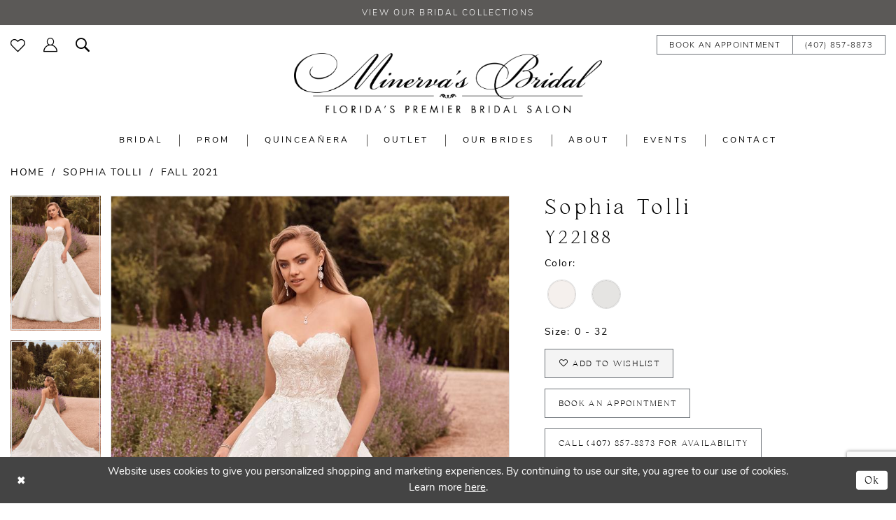

--- FILE ---
content_type: text/html; charset=utf-8
request_url: https://www.minervasbridal.com/sophia-tolli/fall-2021/y22188
body_size: 20153
content:

<!DOCTYPE html>
<html class="" lang="en-US">
<head>
    
<base href="/">
<meta charset="UTF-8">
<meta name="viewport" content="width=device-width, initial-scale=1, maximum-scale=2, user-scalable=0" />
<meta name="format-detection" content="telephone=yes">

    <link rel="apple-touch-icon" sizes="180x180" href="Themes/MinervasBridalOrlando/Content/img/favicon/apple-touch-icon.png">
<link rel="icon" type="image/png" sizes="32x32" href="Themes/MinervasBridalOrlando/Content/img/favicon/favicon-32x32.png">
<link rel="icon" type="image/png" sizes="16x16" href="Themes/MinervasBridalOrlando/Content/img/favicon/favicon-16x16.png">
<link rel="manifest" href="Themes/MinervasBridalOrlando/Content/img/favicon/site.webmanifest">
<link rel="mask-icon" href="Themes/MinervasBridalOrlando/Content/img/favicon/safari-pinned-tab.svg" color="#5b5957">
<link rel="shortcut icon" href="Themes/MinervasBridalOrlando/Content/img/favicon/favicon.ico">
<meta name="msapplication-TileColor" content="#ffffff">
<meta name="msapplication-config" content="Themes/MinervasBridalOrlando/Content/img/favicon/browserconfig.xml">
<meta name="theme-color" content="#ffffff">
    <link rel="preconnect" href="https://use.typekit.net" crossorigin="anonymous">
<link rel="preconnect" href="https://p.typekit.net" crossorigin="anonymous">
<link rel="preload" href="https://use.typekit.net/tmr2yfm.css" as="style">
<link rel="stylesheet" href="https://use.typekit.net/tmr2yfm.css"/>

    
<title>Sophia Tolli | Minerva&#x27;s Bridal Orlando - Y22188 | Minerva&#x2019;s Bridal Orlando</title>

    <meta property="og:title" content="Sophia Tolli | Minerva&#x27;s Bridal Orlando - Y22188 | Minerva&#x2019;s Bridal Orlando" />
    <meta property="og:type" content="website" />
    <meta property="og:url" content="https://www.minervasbridal.com/sophia-tolli/fall-2021/y22188"/>
        <meta name="description" content="Located in Orlando, Florida, Minerva&#x2019;s Bridal is a top bridal boutique dedicated to helping customers find the perfect wedding, prom, or quincea&#xF1;era dress. Come shop our wide selection of designer wedding dresses and find your dream dress! Style Y22188" />
        <meta property="og:description" content="Located in Orlando, Florida, Minerva&#x2019;s Bridal is a top bridal boutique dedicated to helping customers find the perfect wedding, prom, or quincea&#xF1;era dress. Come shop our wide selection of designer wedding dresses and find your dream dress! Style Y22188" />
        <meta property="og:image" content="https://dy9ihb9itgy3g.cloudfront.net/products/4276/y22188/y22188_platinum_ivory_f_d_.670.jpg" />
        <meta name="twitter:image" content="https://dy9ihb9itgy3g.cloudfront.net/products/4276/y22188/y22188_platinum_ivory_f_d_.670.jpg">
        <meta name="keywords" content="Wedding Dresses, Bridal, Prom, prom dresses, Quincea&#xF1;era, Flower Girl, Social Occasions, Mother of the Bride, Formal Wear, Weddings, Accessories, Florida brides, Designer Wedding Dresses, Boho Wedding Dresses" />
        <meta name="google-site-verification" content="68DVs6lITK0hcfWZixDr6BwMA_I9J08PbPxGkJNLNPk" />
        <link rel="canonical" href="https://www.minervasbridal.com/sophia-tolli/fall-2021/y22188" />

    

    <link rel="preload" href="/Content/fonts/syvoicomoon/Syvo-Icomoon.woff?y5043x" as="font" type="font/woff" crossorigin>

    <link rel="stylesheet" type="text/css" href="https://www.minervasbridal.com/content/theme.min.css?v=20251230120105"/>
    

    



    





<meta name="google-site-verification" content="3TFRARZzPILpFn6vFCS0Ip-_-YOiGilsO3MoccwDTew" />
<meta name="facebook-domain-verification" content="jkfg748t2te2qepz4abpqhsvy64gpl" />
<!-- Google tag (gtag.js) -->
<script async src="https://www.googletagmanager.com/gtag/js?id=AW-1003364861"></script>
<script>
  window.dataLayer = window.dataLayer || [];
  function gtag(){dataLayer.push(arguments);}
  gtag('js', new Date());

  gtag('config', 'AW-1003364861');
</script>
</head>
<body class="page-pdp page-common page-white  ">
    <!--[if lt IE 11]>
      <p class="browsehappy">You are using an <strong>outdated</strong> browser. Please <a href="http://browsehappy.com/">upgrade your browser</a> to improve your experience.</p>
    <![endif]-->
    <div class="hidden-vars" data-vars>
    <div class="breakpoint-xl" data-var-name="breakpoint" data-var-type="xl" data-var-value="width"></div>
    <div class="breakpoint-lg" data-var-name="breakpoint" data-var-type="lg" data-var-value="width"></div>
    <div class="breakpoint-md" data-var-name="breakpoint" data-var-type="md" data-var-value="width"></div>
    <div class="breakpoint-sm" data-var-name="breakpoint" data-var-type="sm" data-var-value="width"></div>
    <div class="color-primary" data-var-name="color" data-var-type="primary" data-var-value="color"></div>
    <div class="color-secondary" data-var-name="color" data-var-type="secondary" data-var-value="color"></div>
</div>
    <!-- Loader -->
    <div id="spinner" class="loader">
        <div class="round">
            <div class="section"></div>
        </div>
    </div>
    <div class="app-container app-container-fix">
        
<div class="primary-block iblock-fix" data-property="fixed-header">
    


    <div class="preheader-promo" id="preheader-promo-common" data-property="preheader-promo">
        <div class="container-fluid">
            <div class="row">
                <div class="common-top-promo">
                    
    <div class="common-message" role="status" 
         data-popup="commonTopPromo" 
         data-popup-expires="1"
         style="display:none;">
        <div class="common-message--blocks iblock-fix">

                <div class="common-message--block common-message--block-text-list">
                    <div class="common-message--text-list">
                        <div class="list">
                                <div class="list-item common-message--text-list-description-item">
                                    <div class="common-message--text common-message--text-list-description">
                                        <p style="text-align: center;"><a class="no-styles" href="collections/bridal" target="_self">View our Bridal Collections</a></p>
                                    </div>
                                </div>

                        </div>
                    </div>
                </div>


        </div>
    </div>

                </div>
            </div>
        </div>
    </div>


        <div class="preheader preheader-appointment hidden-gt-sm hidden-mobile-sticky" id="preheader-appointment">
            <div class="container-fluid">
                <div class="row">
                    <div class="preheader-appointment-wrapper">
                        <a href="https://minervasbridal.simplybook.me/v2/#book" aria-label="Book an appointment" target="_blank">
  <i class="icomoon icomoon-calendar hidden-gt-sm" aria-hidden="true"></i>
  <span>Book an appointment</span>
</a>
                    </div>
                </div>
            </div>
        </div>

    <div class="preheader preheader-main" id="preheader">
        <div class="container">
            <div class="row">
                <div class="preheader-blocks">
                    <a
                       href="/"
                       class="brand-logo hidden-gt-sm"
                       aria-label="Minerva&#x27;s Bridal Orlando">
                        <img src="logos/main-logo?v=1156ca44-6142-08ed-a4c5-807cb53c53c1"
                             alt="Minerva&#x27;s Bridal Orlando" />
                    </a>

                    <div class="preheader-block preheader-left preheader-style">
                        <ul role="menu" aria-label="Preheader Menu. Buttons:hamburger, wishlist, sccount, search, cart, phone, appointment">   
                            <li role="menuitem" class="hidden-gt-sm">
                                <span class="navbar-toggle menu-item collapsed"
      data-toggle="collapse"
      data-target="#main-navbar"
      role="button"
      aria-label="Show Main Navigation Menu"
      aria-controls="main-navbar"
      aria-haspopup="true"
      aria-expanded="false">
    <i class="icomoon icomoon-hamburger"
       aria-hidden="true"></i>
</span>
                            </li> 

                                <li role="menuitem" class="hidden-gt-sm">
                                    <a href="tel:4078578873" 
   rel="nofollow" 
   aria-label="Phone us">
  <i class="icomoon icomoon-phone hidden-gt-sm" aria-hidden="true"></i>
  <span>(407)&nbsp;857&#8209;8873</span>
</a> 
                                </li>

                                <li role="menuitem" class="hidden-gt-sm">
                                    <a href="https://minervasbridal.simplybook.me/v2/#book" aria-label="Book an appointment" target="_blank">
  <i class="icomoon icomoon-calendar hidden-gt-sm" aria-hidden="true"></i>
  <span>Book an appointment</span>
</a>
                                </li>
                            
                            <li role="menuitem" class="hidden-xs hidden-sm">  
                                <a href="/wishlist"
   aria-label="Visit Wishlist Page">
    <i class="icomoon icomoon-heart"
       aria-hidden="true"></i>
</a>
                            </li> 

                            <li role="menuitem" class="hidden-xs hidden-sm">  
                                <a href="/account/information"
   class="dropdown-toggle menu-item"
   data-toggle="dropdown"
   role="button"
   aria-label="Open Account Dialog"
   aria-haspopup="true"
   aria-expanded="false">
    <i class="icomoon icomoon-user" aria-hidden="true"></i>
</a>
<div class="dropdown-menu clickable cart-popup"
     role="dialog"
     aria-label="Account Dialog">
    <span class="fl-right close-dropdown"
          data-trigger="cart"
          role="button"
          aria-label="Toggle Account Dialog"
          aria-haspopup="true"
          aria-expanded="false">
    </span>
    <div class="account-dropdown">
        <ul>
                <li>
                    <a href="/login">Sign In</a>
                </li>
                <li>
                    <a href="/register">Sign Up</a>
                </li>
                <li>
                    <a href="/wishlist">Wishlist</a>
                </li>
        </ul>
    </div>
</div>
                            </li> 


                            <li role="menuitem">
                                <a class="show-search" 
   href="search" 
   aria-haspopup="true" 
   aria-expanded="false" 
   aria-label="Show search">
    <i class="icomoon icomoon-search"
    aria-hidden="true"></i>
</a>

                                <div class="search-holder search-holder--preheader">
                                    
<div name="search-form"
     role="search"
     aria-label="Search form"
     class="search-form iblock-fix collapsed">
    <div class="search-group ui-widget">
        <div class="search-btn search-btn-left">
            <button type="submit"
                    data-trigger="search"
                    aria-label="Submit Search">
                <i class="icomoon icomoon-search"
                   aria-hidden="true"></i>
            </button>
        </div>
        <div class="search-btn search-btn-right">
            <button type="button"
                    class="close-search-form"
                    aria-label="Close Search">
                <i class="icomoon icomoon-close-x"
                   aria-hidden="true"></i>
            </button>
        </div>
        <input type="search"
               name="query"
               class="ui-autocomplete-input"
               placeholder="Search..."
               aria-label="Enter Search Text"
               data-property="search"
               autocomplete="off">
    </div>
</div>
                                </div>
                            </li>
                        </ul>
                    </div>

                    <a
                       href="/"
                       class="brand-logo hidden-xs hidden-sm"
                       aria-label="Minerva&#x27;s Bridal Orlando">
                        <img src="logos/main-logo?v=1156ca44-6142-08ed-a4c5-807cb53c53c1"
                             alt="Minerva&#x27;s Bridal Orlando" />
                    </a>

                    <div class="preheader-block preheader-right preheader-style preheader-style-alt hidden-xs hidden-sm">
                        <ul role="menu" aria-label="Preheader Menu. Buttons: , phone, appointment">
                                <li role="menuitem">
                                    <a href="https://minervasbridal.simplybook.me/v2/#book" aria-label="Book an appointment" target="_blank">
  <i class="icomoon icomoon-calendar hidden-gt-sm" aria-hidden="true"></i>
  <span>Book an appointment</span>
</a>
                                </li>

                                <li role="menuitem">  
                                    <a href="tel:4078578873" 
   rel="nofollow" 
   aria-label="Phone us">
  <i class="icomoon icomoon-phone hidden-gt-sm" aria-hidden="true"></i>
  <span>(407)&nbsp;857&#8209;8873</span>
</a> 
                                </li>
                        </ul>
                    </div>
                </div>
            </div>
        </div>
    </div>

    <header class="header iblock-fix" id="header">
        <div class="container"> 
            <div class="row">
                <div class="header-blocks clearfix">
                    

<div id="main-navbar" class="navbar-collapse main-navbar main-navbar-extended collapse">
    <div class="main-navbar-extended-contents">
        
<div class="main-navbar-extended-header hidden-gt-sm">
    <div class="main-navbar-extended-header-search">
        
<div name="search-form"
     role="search"
     aria-label="Search form"
     class="search-form iblock-fix collapsed">
    <div class="search-group ui-widget">
        <div class="search-btn search-btn-left">
            <button type="submit"
                    data-trigger="search"
                    aria-label="Submit Search">
                <i class="icomoon icomoon-search"
                   aria-hidden="true"></i>
            </button>
        </div>
        <div class="search-btn search-btn-right">
            <button type="button"
                    class="close-search-form"
                    aria-label="Close Search">
                <i class="icomoon icomoon-close-x"
                   aria-hidden="true"></i>
            </button>
        </div>
        <input type="search"
               name="query"
               class="ui-autocomplete-input"
               placeholder="Search..."
               aria-label="Enter Search Text"
               value=""
               data-property="search"
               autocomplete="off">
    </div>
</div>
    </div>
</div>
        
<div class="main-navbar-extended-body">
    




<nav class="common-navbar" role="navigation" id="common-navbar" aria-label="Main Navigation">
    <span
          class="close-navbar close-btn "
          data-toggle="collapse"
          data-target="#main-navbar"
          role="button"
          tabindex="0"
          aria-controls="main-navbar"
          aria-haspopup="true"
          aria-expanded="false"
          aria-label="Close Navbar">
    </span>

            <ul role="menubar" aria-label="Main Navigation Menu">
                    <li role="none" data-menu-item>
                            <input type="checkbox" autocomplete="off" 
                                   data-trigger="menu-opener"
                                   tabindex="-1"
                                   aria-label="Toggle Bridal Sub Menu"/>
                        <span class="navbar-item" role="menuitem" tabindex="0" aria-haspopup="true" aria-expanded="false">
                            <span>Bridal</span>
                            <i class="sign" aria-hidden="true"></i>
                        </span>
                            <ul role="menu"
                                aria-label="Bridal Sub Menu"
                                class="common-sub-menu">
                                
        <li role="none"
            data-menu-item="empty">
                <input type="checkbox"
                       autocomplete="off"
                       data-trigger="menu-opener"
                       tabindex="-1"
                       aria-label="Toggle Sub Menu"/>
                <ul role="menu"
                    aria-label=" Sub Menu">
                    
        <li role="none"
            data-menu-item="">
                <a class="navbar-item" role="menuitem" tabindex="0" aria-haspopup="false" aria-expanded="false" href="designers" rel="" target="">
                    <span>Bridal Designers</span>
                    <i class="sign" aria-hidden="true"></i>
                </a>
        </li>        
        <li role="none"
            data-menu-item="">
                <a class="navbar-item" role="menuitem" tabindex="-1" aria-haspopup="false" aria-expanded="false" href="/collections/bridal" rel="" target="">
                    <span>Bridal Dresses</span>
                    <i class="sign" aria-hidden="true"></i>
                </a>
        </li>        

                </ul>
        </li>        

                            </ul>                                
                    </li>
                    <li role="none" data-menu-item>
                            <input type="checkbox" autocomplete="off" 
                                   data-trigger="menu-opener"
                                   tabindex="-1"
                                   aria-label="Toggle Prom Sub Menu"/>
                        <span class="navbar-item" role="menuitem" tabindex="-1" aria-haspopup="true" aria-expanded="false">
                            <span>Prom</span>
                            <i class="sign" aria-hidden="true"></i>
                        </span>
                            <ul role="menu"
                                aria-label="Prom Sub Menu"
                                class="common-sub-menu">
                                
        <li role="none"
            data-menu-item="empty">
                <input type="checkbox"
                       autocomplete="off"
                       data-trigger="menu-opener"
                       tabindex="-1"
                       aria-label="Toggle Sub Menu"/>
                <ul role="menu"
                    aria-label=" Sub Menu">
                    
        <li role="none"
            data-menu-item="">
                <a class="navbar-item" role="menuitem" tabindex="0" aria-haspopup="false" aria-expanded="false" href="prom-designers" rel="" target="">
                    <span>Prom Designers</span>
                    <i class="sign" aria-hidden="true"></i>
                </a>
        </li>        
        <li role="none"
            data-menu-item="">
                <a class="navbar-item" role="menuitem" tabindex="-1" aria-haspopup="false" aria-expanded="false" href="/collections/prom" rel="" target="">
                    <span>Prom Dresses</span>
                    <i class="sign" aria-hidden="true"></i>
                </a>
        </li>        

                </ul>
        </li>        

                            </ul>                                
                    </li>
                    <li role="none" data-menu-item>
                            <input type="checkbox" autocomplete="off" 
                                   data-trigger="menu-opener"
                                   tabindex="-1"
                                   aria-label="Toggle QUINCEA&#xD1;ERA Sub Menu"/>
                        <a class="navbar-item" role="menuitem" tabindex="-1" aria-haspopup="true" aria-expanded="false" href="/collections/quinceanera" rel="" target="">
                            <span>QUINCEAÑERA</span>
                            <i class="sign" aria-hidden="true"></i>
                        </a>
                            <ul role="menu"
                                aria-label="QUINCEA&#xD1;ERA Sub Menu"
                                class="common-sub-menu">
                                
        <li role="none"
            data-menu-item="empty">
                <input type="checkbox"
                       autocomplete="off"
                       data-trigger="menu-opener"
                       tabindex="-1"
                       aria-label="Toggle Sub Menu"/>
                <ul role="menu"
                    aria-label=" Sub Menu">
                    
        <li role="none"
            data-menu-item="">
                <a class="navbar-item" role="menuitem" tabindex="0" aria-haspopup="false" aria-expanded="false" href="quinceanera-designers" rel="" target="">
                    <span>QUINCEAÑERA Designers</span>
                    <i class="sign" aria-hidden="true"></i>
                </a>
        </li>        
        <li role="none"
            data-menu-item="">
                <a class="navbar-item" role="menuitem" tabindex="-1" aria-haspopup="false" aria-expanded="false" href="/collections/quinceanera" rel="" target="">
                    <span>QUINCEAÑERA Dresses</span>
                    <i class="sign" aria-hidden="true"></i>
                </a>
        </li>        

                </ul>
        </li>        

                            </ul>                                
                    </li>
                    <li role="none" data-menu-item>
                        <a class="navbar-item" role="menuitem" tabindex="-1" aria-haspopup="false" aria-expanded="false" href="https://www.minniesoutlet.com/" rel="" target="_blank">
                            <span>Outlet</span>
                            <i class="sign" aria-hidden="true"></i>
                        </a>
                    </li>
                    <li role="none" data-menu-item>
                            <input type="checkbox" autocomplete="off" 
                                   data-trigger="menu-opener"
                                   tabindex="-1"
                                   aria-label="Toggle Our Brides Sub Menu"/>
                        <span class="navbar-item" role="menuitem" tabindex="-1" aria-haspopup="true" aria-expanded="false">
                            <span>Our Brides</span>
                            <i class="sign" aria-hidden="true"></i>
                        </span>
                            <ul role="menu"
                                aria-label="Our Brides Sub Menu"
                                class="common-sub-menu">
                                
        <li role="none"
            data-menu-item="empty">
                <input type="checkbox"
                       autocomplete="off"
                       data-trigger="menu-opener"
                       tabindex="-1"
                       aria-label="Toggle Sub Menu"/>
                <ul role="menu"
                    aria-label=" Sub Menu">
                    
        <li role="none"
            data-menu-item="">
                <a class="navbar-item" role="menuitem" tabindex="0" aria-haspopup="false" aria-expanded="false" href="real-brides" rel="" target="">
                    <span>Our Brides</span>
                    <i class="sign" aria-hidden="true"></i>
                </a>
        </li>        
        <li role="none"
            data-menu-item="">
                <a class="navbar-item" role="menuitem" tabindex="-1" aria-haspopup="false" aria-expanded="false" href="testimonials" rel="" target="">
                    <span>Testimonials</span>
                    <i class="sign" aria-hidden="true"></i>
                </a>
        </li>        

                </ul>
        </li>        

                            </ul>                                
                    </li>
                    <li role="none" data-menu-item>
                            <input type="checkbox" autocomplete="off" 
                                   data-trigger="menu-opener"
                                   tabindex="-1"
                                   aria-label="Toggle About Sub Menu"/>
                        <span class="navbar-item" role="menuitem" tabindex="-1" aria-haspopup="true" aria-expanded="false">
                            <span>About</span>
                            <i class="sign" aria-hidden="true"></i>
                        </span>
                            <ul role="menu"
                                aria-label="About Sub Menu"
                                class="common-sub-menu">
                                
        <li role="none"
            data-menu-item="empty">
                <input type="checkbox"
                       autocomplete="off"
                       data-trigger="menu-opener"
                       tabindex="-1"
                       aria-label="Toggle Sub Menu"/>
                <ul role="menu"
                    aria-label=" Sub Menu">
                    
        <li role="none"
            data-menu-item="">
                <a class="navbar-item" role="menuitem" tabindex="0" aria-haspopup="false" aria-expanded="false" href="our-store" rel="" target="">
                    <span>Our Store</span>
                    <i class="sign" aria-hidden="true"></i>
                </a>
        </li>        
        <li role="none"
            data-menu-item="">
                <a class="navbar-item" role="menuitem" tabindex="-1" aria-haspopup="false" aria-expanded="false" href="shopping-tools" rel="" target="">
                    <span>Dress Guide</span>
                    <i class="sign" aria-hidden="true"></i>
                </a>
        </li>        
        <li role="none"
            data-menu-item="">
                <a class="navbar-item" role="menuitem" tabindex="-1" aria-haspopup="false" aria-expanded="false" href="suite-101" rel="" target="">
                    <span>Suite 101</span>
                    <i class="sign" aria-hidden="true"></i>
                </a>
        </li>        
        <li role="none"
            data-menu-item="">
                <a class="navbar-item" role="menuitem" tabindex="-1" aria-haspopup="false" aria-expanded="false" href="appointment-prep" rel="" target="">
                    <span>Appointment Prep</span>
                    <i class="sign" aria-hidden="true"></i>
                </a>
        </li>        
        <li role="none"
            data-menu-item="">
                <a class="navbar-item" role="menuitem" tabindex="-1" aria-haspopup="false" aria-expanded="false" href="alterations" rel="" target="">
                    <span>Alterations</span>
                    <i class="sign" aria-hidden="true"></i>
                </a>
        </li>        
        <li role="none"
            data-menu-item="">
                <a class="navbar-item" role="menuitem" tabindex="-1" aria-haspopup="false" aria-expanded="false" href="safety-guidelines" rel="" target="">
                    <span>Safety Guidelines</span>
                    <i class="sign" aria-hidden="true"></i>
                </a>
        </li>        
        <li role="none"
            data-menu-item="">
                <a class="navbar-item" role="menuitem" tabindex="-1" aria-haspopup="false" aria-expanded="false" href="faq" rel="" target="">
                    <span>FAQ</span>
                    <i class="sign" aria-hidden="true"></i>
                </a>
        </li>        

                </ul>
        </li>        

                            </ul>                                
                    </li>
                    <li role="none" data-menu-item>
                        <a class="navbar-item" role="menuitem" tabindex="-1" aria-haspopup="false" aria-expanded="false" href="/events" rel="" target="">
                            <span>Events</span>
                            <i class="sign" aria-hidden="true"></i>
                        </a>
                    </li>
                    <li role="none" data-menu-item>
                        <a class="navbar-item" role="menuitem" tabindex="-1" aria-haspopup="false" aria-expanded="false" href="contact-us" rel="" target="">
                            <span>Contact</span>
                            <i class="sign" aria-hidden="true"></i>
                        </a>
                    </li>
            </ul>
</nav>



</div>
        
<div class="main-navbar-extended-footer hidden-gt-sm">
    <div class="main-navbar-extended-footer-icons">
        <ul>
                    <li>
                        <a href="/wishlist">
                            <i class="icon-syvo icon-heart-o" aria-hidden="true"></i>
                            <span>Wishlist</span>
                        </a>
                    </li>
                <li>
                    <a href="/login">
                        <i class="icon-syvo icon-user-o" aria-hidden="true"></i>
                        <span>Sign In</span>
                    </a>
                </li>
                <li>
                    <a href="/register">
                        <i class="icon-syvo icon-user-o" aria-hidden="true"><span>+</span></i>
                        <span>Sign Up</span>
                    </a>
                </li>
        </ul>
    </div>
</div>
    </div>
    
<div class="main-navbar-extended-overlay" data-toggle="collapse" data-target="#main-navbar" aria-haspopup="false" aria-expanded="false" aria-hidden="true"></div>
</div>
                </div>
            </div>
        </div>
    </header>
</div>
        


        <div class="main-content" id="main">
            



<div class="details-cmp common-cmp bootstrap-iso iblock-fix">

    

<section class="section-breadcrumbs">
    <div class="container">
        <div class="row">
            <div class="common-breadcrumbs">
                <ul>
                        <li>
                                <a class=""
                                   href="/">Home</a>

                        </li>
                        <li>
                                <a class=""
                                   href="/sophia-tolli">Sophia Tolli</a>

                        </li>
                        <li>
                                <a class=""
                                   href="/sophia-tolli/fall-2021">Fall 2021</a>

                        </li>
                </ul>
            </div>
        </div>

    </div>
</section>

    <section class="section-product" data-product-id="8681">
        <div class="container">
            <div class="row">
                <div class="product-bio">
                    <div class="product-detailed clearfix iblock-fix">
                        <div class="product-info product-visual">

                            




<div class="product-media">
    

    <div class="product-views clearfix" data-property="parent">
        <span role="heading" aria-level="2" class="sr-only">Products Views Carousel</span>
        <a href="#products-views-skip" title="Skip to end" class="sr-only sr-only-focusable" 
           data-trigger="scroll-to" data-target="#products-views-skip">Skip to end</a>
        

<div class="product-view previews">
        <div class="list" data-list="previews" aria-label="Sophia Tolli Y22188 thumbnail list">

                    <div class="list-item">
                        <div class="preview has-background"
                             style="background-image: url('https://dy9ihb9itgy3g.cloudfront.net/products/4276/y22188/y22188_platinum_ivory_f_d_.340.jpg')"
                             data-trigger="color-filter-all"
                             data-value-id="">
                            <img src="https://dy9ihb9itgy3g.cloudfront.net/products/4276/y22188/y22188_platinum_ivory_f_d_.340.jpg" alt="Sophia Tolli Y22188 #0 default frontface vertical thumbnail"/>
                        </div>
                    </div>
                    <div class="list-item">
                        <div class="preview has-background"
                             style="background-image: url('https://dy9ihb9itgy3g.cloudfront.net/products/4276/y22188/y22188_platinum_ivory_b_.340.jpg')"
                             data-trigger="color-filter-all"
                             data-value-id="">
                            <img src="https://dy9ihb9itgy3g.cloudfront.net/products/4276/y22188/y22188_platinum_ivory_b_.340.jpg" alt="Sophia Tolli Y22188 #1 default backface vertical thumbnail"/>
                        </div>
                    </div>
        </div>
</div>
        

<div class="product-view overviews common-videolist">

        <div class="list" data-list="overviews" data-slick>
                    <div class="list-item slick-current">
                        <div class="overview"
                             data-lazy-background
                             data-value-id=""
                             data-related-image="false">
                            <a href="https://dy9ihb9itgy3g.cloudfront.net/products/4276/y22188/y22188_platinum_ivory_f_d_.2000.jpg"
                               class="MagicZoom overview-media" data-options="lazyZoom: true; textClickZoomHint: Click to zoom"
                               aria-label="Full size Sophia Tolli Y22188 #0 default frontface vertical picture">
                                <img data-lazy="https://dy9ihb9itgy3g.cloudfront.net/products/4276/y22188/y22188_platinum_ivory_f_d_.740.jpg" 
                                     alt="Sophia Tolli Y22188 #0 default frontface vertical picture"/>
                            </a>
                        </div>
                    </div>
                    <div class="list-item ">
                        <div class="overview"
                             data-lazy-background
                             data-value-id=""
                             data-related-image="false">
                            <a href="https://dy9ihb9itgy3g.cloudfront.net/products/4276/y22188/y22188_platinum_ivory_b_.2000.jpg"
                               class="MagicZoom overview-media" data-options="lazyZoom: true; textClickZoomHint: Click to zoom"
                               aria-label="Full size Sophia Tolli Y22188 #1 default backface vertical picture">
                                <img data-lazy="https://dy9ihb9itgy3g.cloudfront.net/products/4276/y22188/y22188_platinum_ivory_b_.740.jpg" 
                                     alt="Sophia Tolli Y22188 #1 default backface vertical picture"/>
                            </a>
                        </div>
                    </div>
        </div>
    
    <div class="controls">
        <div class="list">
            <div class="list-item">
            </div>
        </div>
    </div>

    

</div>
        <div id="products-views-skip" class="sr-only" tabindex="-1">Products Views Carousel End</div>
    </div>

</div>

<div class="visual-dots dots-placeholder"></div>

<div class="social-networks social-share social-share-single">
    <ul>
        <li>
            <span class="share-title">
                Share:
            </span>
        </li>
                    <li style="display: none;">
                        <a href="https://www.pinterest.com/minervasbridal/_created/"
                           data-property="pinterest-share"
                           data-placement="Social group"
                           target="_blank" title="Pinterest" aria-label="Share using Pinterest">
                            <i class="fa fa-pinterest-p" aria-hidden="true"></i>
                        </a>
                    </li>
        
    </ul>
</div>




                        </div>
                        <div class="product-info product-sheet" data-property="product-details">

                            


<div class="product-heading">
    <div class="option name">
        
    <h1 role="heading" aria-level="1">
        Sophia Tolli
    </h1>

    <h3 role="heading" aria-level="2">
        Y22188
    </h3>


    </div>
    

</div>




    <div class="product-dynamic">
            <div class="option option-color">
                

    <div class="option-header">
        <h5 class="option-title">Color:</h5>
        <span class="option-display" id="selected-color"
            data-property="selected-color" aria-live="polite" aria-label="Chosen color"></span>
    </div>
    <div class="option-content">
        <div class="product-colors product-options " 
             aria-live="polite" aria-label="Product color controls state depends on size chosen">
            <div class="list">
                    <div class="list-item">
                        
<div class="product-color product-option"
     data-property="color"
     data-value-id="17"
     data-value="Ivory"
     data-hex="#F5F0ED"
     title="Ivory">
    <input name="color" type="radio" value="Ivory" aria-label="Color: Ivory"/>


    <span class="color"  data-property="product-color">
        <div class="canvas">
            <div data-layout-font class="square" title="Ivory">
                <svg version="1.1" viewBox="0 0 1000 1000"
                     height="1000"
                     width="1000"
                     xml:space="preserve"
                     xmlns="http://www.w3.org/2000/svg"
                     xmlns:xlink="http://www.w3.org/1999/xlink">

                        <g style="transform-origin: 50% 50%; ">
                            <polygon points="-207.10678118654744,-207.10678118654744 -207.10678118654744,1207.1067811865473 1207.1067811865473,1207.1067811865473 1207.1067811865473,-207.10678118654744" style="fill: #F5F0ED;"></polygon>
                        </g>
                </svg>
            </div>
        </div>

    </span>
    <span class="line"></span>
    <span class="no-product" data-nosnippet>
        Out of Stock
    </span>
</div>
                    </div>
                    <div class="list-item">
                        
<div class="product-color product-option"
     data-property="color"
     data-value-id="1599"
     data-value="Platinum/Ivory"
     data-hex="#E5E4E2"
     title="Platinum/Ivory">
    <input name="color" type="radio" value="Platinum/Ivory" aria-label="Color: Platinum/Ivory"/>


    <span class="color"  data-property="product-color">
        <div class="canvas">
            <div data-layout-font class="square" title="Platinum/Ivory">
                <svg version="1.1" viewBox="0 0 1000 1000"
                     height="1000"
                     width="1000"
                     xml:space="preserve"
                     xmlns="http://www.w3.org/2000/svg"
                     xmlns:xlink="http://www.w3.org/1999/xlink">

                        <g style="transform-origin: 50% 50%; ">
                            <polygon points="-207.10678118654744,-207.10678118654744 -207.10678118654744,1207.1067811865473 1207.1067811865473,1207.1067811865473 1207.1067811865473,-207.10678118654744" style="fill: #E5E4E2;"></polygon>
                        </g>
                </svg>
            </div>
        </div>

    </span>
    <span class="line"></span>
    <span class="no-product" data-nosnippet>
        Out of Stock
    </span>
</div>
                    </div>
            </div>
        </div>
    </div>





            </div>
        
            <div class="option option-size">

    <div class="option-header">
            <h5 class="option-title">Size:</h5>
            <h5 class="option-display">
0 - 32            </h5>

    </div>
            </div>
        
    </div>



<div class="product-actions" aria-live="polite" aria-label="Product buttons. Cart and Wishlist buttons state depends on color/size combination chosen">
    <div class="option buttons-block">


    <div class="relative-container">
        <div class="cart-hint" data-property="cart-tooltip">
    <a href="#" class="cart-hint-close" data-trigger="cart-tooltip-close" aria-label="Close ship date tooltip"><span aria-hidden="true">&#10006;</span></a>
    <div class="cart-hint-header">
        <span class="h5" data-change="cart-tooltip-header">Ship date:</span>
    </div>
    <div class="cart-hint-body">
        <p data-change="cart-tooltip-text"></p>
    </div>
    <div class="cart-hint-arrow"></div>
</div>
        <a href="javascript:void(0);" class="btn btn-success-invert btn__add-wishlist" data-property="add-wishlist" data-value="true">
            <i class="fa fa-heart-o btn__add-wishlist__icon" aria-hidden="true"></i>
            <span class="btn__add-wishlist__title">Add to Wishlist</span>
            <i class="fa fa-check btn__add-wishlist__icon--active" aria-hidden="true"></i>
            <span class="btn__add-wishlist__title--active">Added To Wishlist</span>
        </a>
    </div>
    <a href="https://minervasbridal.simplybook.me/v2/#book" class="btn btn-success" data-property="book-appointment" target=_blank>
        Book an appointment
    </a>
    <a href="tel:4078578873" data-property="cart-call" data-value="true"
       class="btn btn-success text-uppercase hide">
        Call (407)&nbsp;857&#8209;8873 for Availability
    </a>
    

    </div>
</div>






    <div class="product-attributes">
        <div class="option description">
            


    <div class="tabs tabs-description">
        <ul class="nav nav-tabs">
                <li class="active">
                    <a data-toggle="tab" href="#description" class="option-title">Description</a>
                </li>
                <li class="">
                    <a data-toggle="tab" href="#attributes" class="option-title">Attributes</a>
                </li>
        </ul>
        <div class="tab-content">
                <div id="description" class="tab-pane fade in active">
                    <div class="product-detailed-description theme-typo" data-property="description">
                        Shining and shimmering from every angle, the Emerson gown will make you feel like the belle of the ball! Misty tulle and glitter mesh combine with unique, floral-inspired and sequined lace appliqu�s to create the ultimate sparkly princess wedding dress. The strapless sweetheart neckline is perfectly balanced by the grand A-line skirt, perfect for twirling the night away. The chapel length train adds to the beauty of the gown and the back zips up beneath sparkling diamante buttons.

Complete your bridal look with matching veil sold separately as Style Y22188VEIL.
                    </div>
                    <a href="javascript:void(0);" class="btn btn-link"
                       data-property="more" role="button" aria-label="Toggle expanded description">
                    </a>
                </div>

                <div id="attributes" class="tab-pane fade ">
                    <ul class="attr-ul">
                            <li>
                                <div>Fabric: </div>
                                <div>
                                    Glitter Tulle, Lace, Tulle
                                </div>
                            </li>
                            <li>
                                <div>Neckline: </div>
                                <div>
                                    Sweetheart
                                </div>
                            </li>
                            <li>
                                <div>Silhouette: </div>
                                <div>
                                    Ball Gown
                                </div>
                            </li>
                            <li>
                                <div>Sleeve Type: </div>
                                <div>
                                    Strapless
                                </div>
                            </li>
                            <li>
                                <div>Special Features: </div>
                                <div>
                                    Matching veil sold separately as Y22188VEIL
Platinum/Ivory colorway features silver sequin lace appliqu�
Ivory colorway features clear sequin lace appliqu�
                                </div>
                            </li>
                            <li>
                                <div>Waistline: </div>
                                <div>
                                    Natural
                                </div>
                            </li>
                    </ul>
                </div>

        </div>
    </div>

        </div>
    </div>
    <div>
        <div class="option description">
            
    <div style="position: relative">
        <div class="pdp-disclaimer-description"
             ><p>Not all gowns are found in the salon. Please&nbsp;<a href="tel:4078578873" target="_self">call</a>&nbsp;for availability or&nbsp;<a href="https://minervasbridal.simplybook.me/v2/#book" target="_blank" rel="noopener">schedule an appointment online</a>&nbsp;with our expert bridal specialists.</p></div>

    </div>
        <hr />

        </div>
    </div>




                        </div>
                    </div>

                    


                </div>
            </div>
        </div>
    </section>


    


    <section class="section-header">
        <div class="container">
            <div class="row">
                <div class="header">
                    <h2>Related Products</h2>
                </div>
            </div>
        </div>
    </section>
    <section class="section-recommended section-related" aria-label="Related Products">
        <span role="heading" aria-level="2" class="sr-only">Related Products Carousel</span>
        <a href="#related-products-skip" title="Skip to end" class="sr-only sr-only-focusable"
           data-trigger="scroll-to" data-target="#related-products-skip">Skip to end</a>
        <div class="container">
            <div class="row">
                <div class="recommended-products related-products" data-property="related-products">
                        
    <div class="product-list  prices-hidden" aria-label="Product List" data-property="product-list">
        <div class="list" data-list="products">

                    <div class="list-item" data-layout-width>
                        
<div class="product " data-property="parent" data-product-id="8682" aria-label="">

    <div class="product-content product-content-visual clearfix">
       


    <a href="/sophia-tolli/fall-2021/y22188veil" class="product-images" data-link="product-images" 
       role="presentation" 
       tabindex="-1" 
       aria-label="Visit Sophia Tolli Y22188VEIL Page">
        <div class="list" data-list="product-images" role="list">
            <div class="list-item" role="listitem">
                


<div class="product-image product-image-default has-background" data-img="default" data-lazy-load="bg" data-src="https://dy9ihb9itgy3g.cloudfront.net/products/4276/y22188veil/y22188veil_platinum_ivory_b_d_.740.jpg" style="background-image: url(&#x27;Themes/Common/Content/img/no-image.png&#x27;)" data-related-image="false"><img alt="Sophia Tolli Y22188VEIL Default Thumbnail Image" height="1151" src="Themes/Common/Content/img/no-image.png" width="740" /></div>


            </div>
        </div>
    </a>

        
        

    </div>
    
    <div class="product-content product-content-brief clearfix">

        
        <div class="product-brief">

            <a href="/sophia-tolli/fall-2021/y22188veil" data-link="product-title" class="product-brief-content product-brief-content-title">
                <div class="product-title">
    <div class="title title-small" title="Sophia Tolli Y22188VEIL">
        <h4 role="presentation" aria-level="4">
            <span data-layout-font>Sophia Tolli</span>
        </h4>
        <h5 role="presentation" aria-level="5">
            <span data-layout-font>Y22188VEIL</span>
        </h5>
</div>
</div>
            </a>

            


        </div>
    </div>
</div>
                    </div>
                    <div class="list-item" data-layout-width>
                        
<div class="product " data-property="parent" data-product-id="8679" aria-label="Loren">

    <div class="product-content product-content-visual clearfix">
       


    <a href="/sophia-tolli/fall-2021/y22187" class="product-images" data-link="product-images" 
       role="presentation" 
       tabindex="-1" 
       aria-label="Visit Sophia Tolli Y22187 Page">
        <div class="list" data-list="product-images" role="list">
            <div class="list-item" role="listitem">
                


<div class="product-image product-image-default has-background" data-img="default" data-lazy-load="bg" data-src="https://dy9ihb9itgy3g.cloudfront.net/products/4276/y22187/y22187_ivory_f_d_.740.jpg" style="background-image: url(&#x27;Themes/Common/Content/img/no-image.png&#x27;)" data-related-image="false"><img alt="Sophia Tolli Y22187 Default Thumbnail Image" height="1151" src="Themes/Common/Content/img/no-image.png" width="740" /></div>


            </div>
        </div>
    </a>

        
        

    </div>
    
    <div class="product-content product-content-brief clearfix">

        
        <div class="product-brief">

            <a href="/sophia-tolli/fall-2021/y22187" data-link="product-title" class="product-brief-content product-brief-content-title">
                <div class="product-title">
    <div class="title title-small" title="Sophia Tolli Y22187">
        <h4 role="presentation" aria-level="4">
            <span data-layout-font>Sophia Tolli</span>
        </h4>
        <h5 role="presentation" aria-level="5">
            <span data-layout-font>Y22187</span>
        </h5>
</div>
</div>
            </a>

            


        </div>
    </div>
</div>
                    </div>
                    <div class="list-item" data-layout-width>
                        
<div class="product " data-property="parent" data-product-id="8676" aria-label="Kensley">

    <div class="product-content product-content-visual clearfix">
       


    <a href="/sophia-tolli/fall-2021/y22185" class="product-images" data-link="product-images" 
       role="presentation" 
       tabindex="-1" 
       aria-label="Visit Sophia Tolli Y22185 Page">
        <div class="list" data-list="product-images" role="list">
            <div class="list-item" role="listitem">
                


<div class="product-image product-image-default has-background" data-img="default" data-lazy-load="bg" data-src="https://dy9ihb9itgy3g.cloudfront.net/products/4276/y22185/y22185_ivory_blush_f_d_.740.jpg" style="background-image: url(&#x27;Themes/Common/Content/img/no-image.png&#x27;)" data-related-image="false"><img alt="Sophia Tolli Y22185 Default Thumbnail Image" height="1151" src="Themes/Common/Content/img/no-image.png" width="740" /></div>


            </div>
        </div>
    </a>

        
        

    </div>
    
    <div class="product-content product-content-brief clearfix">

        
        <div class="product-brief">

            <a href="/sophia-tolli/fall-2021/y22185" data-link="product-title" class="product-brief-content product-brief-content-title">
                <div class="product-title">
    <div class="title title-small" title="Sophia Tolli Y22185">
        <h4 role="presentation" aria-level="4">
            <span data-layout-font>Sophia Tolli</span>
        </h4>
        <h5 role="presentation" aria-level="5">
            <span data-layout-font>Y22185</span>
        </h5>
</div>
</div>
            </a>

            


        </div>
    </div>
</div>
                    </div>
                    <div class="list-item" data-layout-width>
                        
<div class="product " data-property="parent" data-product-id="8674" aria-label="">

    <div class="product-content product-content-visual clearfix">
       


    <a href="/sophia-tolli/fall-2021/y22183train" class="product-images" data-link="product-images" 
       role="presentation" 
       tabindex="-1" 
       aria-label="Visit Sophia Tolli Y22183TRAIN Page">
        <div class="list" data-list="product-images" role="list">
            <div class="list-item" role="listitem">
                


<div class="product-image product-image-default has-background" data-img="default" data-lazy-load="bg" data-src="https://dy9ihb9itgy3g.cloudfront.net/products/4276/y22183train/y22183train_ivory_f_d.740.jpg" style="background-image: url(&#x27;Themes/Common/Content/img/no-image.png&#x27;)" data-related-image="false"><img alt="Sophia Tolli Y22183TRAIN Default Thumbnail Image" height="1151" src="Themes/Common/Content/img/no-image.png" width="740" /></div>


            </div>
        </div>
    </a>

        
        

    </div>
    
    <div class="product-content product-content-brief clearfix">

        
        <div class="product-brief">

            <a href="/sophia-tolli/fall-2021/y22183train" data-link="product-title" class="product-brief-content product-brief-content-title">
                <div class="product-title">
    <div class="title title-small" title="Sophia Tolli Y22183TRAIN">
        <h4 role="presentation" aria-level="4">
            <span data-layout-font>Sophia Tolli</span>
        </h4>
        <h5 role="presentation" aria-level="5">
            <span data-layout-font>Y22183TRAIN</span>
        </h5>
</div>
</div>
            </a>

            


        </div>
    </div>
</div>
                    </div>
                    <div class="list-item" data-layout-width>
                        
<div class="product " data-property="parent" data-product-id="8672" aria-label="Odessa">

    <div class="product-content product-content-visual clearfix">
       


    <a href="/sophia-tolli/fall-2021/y22183" class="product-images" data-link="product-images" 
       role="presentation" 
       tabindex="-1" 
       aria-label="Visit Sophia Tolli Y22183 Page">
        <div class="list" data-list="product-images" role="list">
            <div class="list-item" role="listitem">
                


<div class="product-image product-image-default has-background" data-img="default" data-lazy-load="bg" data-src="https://dy9ihb9itgy3g.cloudfront.net/products/4276/y22183/y22183_ivory_nude_f_d_.740.jpg" style="background-image: url(&#x27;Themes/Common/Content/img/no-image.png&#x27;)" data-related-image="false"><img alt="Sophia Tolli Y22183 Default Thumbnail Image" height="1151" src="Themes/Common/Content/img/no-image.png" width="740" /></div>


            </div>
        </div>
    </a>

        
        

    </div>
    
    <div class="product-content product-content-brief clearfix">

        
        <div class="product-brief">

            <a href="/sophia-tolli/fall-2021/y22183" data-link="product-title" class="product-brief-content product-brief-content-title">
                <div class="product-title">
    <div class="title title-small" title="Sophia Tolli Y22183">
        <h4 role="presentation" aria-level="4">
            <span data-layout-font>Sophia Tolli</span>
        </h4>
        <h5 role="presentation" aria-level="5">
            <span data-layout-font>Y22183</span>
        </h5>
</div>
</div>
            </a>

            


        </div>
    </div>
</div>
                    </div>
                    <div class="list-item" data-layout-width>
                        
<div class="product " data-property="parent" data-product-id="8671" aria-label="Sabrina">

    <div class="product-content product-content-visual clearfix">
       


    <a href="/sophia-tolli/fall-2021/y22182" class="product-images" data-link="product-images" 
       role="presentation" 
       tabindex="-1" 
       aria-label="Visit Sophia Tolli Y22182 Page">
        <div class="list" data-list="product-images" role="list">
            <div class="list-item" role="listitem">
                


<div class="product-image product-image-default has-background" data-img="default" data-lazy-load="bg" data-src="https://dy9ihb9itgy3g.cloudfront.net/products/4276/y22182/y22182_ivory_f_d_.740.jpg" style="background-image: url(&#x27;Themes/Common/Content/img/no-image.png&#x27;)" data-related-image="false"><img alt="Sophia Tolli Y22182 Default Thumbnail Image" height="1151" src="Themes/Common/Content/img/no-image.png" width="740" /></div>


            </div>
        </div>
    </a>

        
        

    </div>
    
    <div class="product-content product-content-brief clearfix">

        
        <div class="product-brief">

            <a href="/sophia-tolli/fall-2021/y22182" data-link="product-title" class="product-brief-content product-brief-content-title">
                <div class="product-title">
    <div class="title title-small" title="Sophia Tolli Y22182">
        <h4 role="presentation" aria-level="4">
            <span data-layout-font>Sophia Tolli</span>
        </h4>
        <h5 role="presentation" aria-level="5">
            <span data-layout-font>Y22182</span>
        </h5>
</div>
</div>
            </a>

            


        </div>
    </div>
</div>
                    </div>
                    <div class="list-item" data-layout-width>
                        
<div class="product " data-property="parent" data-product-id="8670" aria-label="Zariyah">

    <div class="product-content product-content-visual clearfix">
       


    <a href="/sophia-tolli/fall-2021/y22181" class="product-images" data-link="product-images" 
       role="presentation" 
       tabindex="-1" 
       aria-label="Visit Sophia Tolli Y22181 Page">
        <div class="list" data-list="product-images" role="list">
            <div class="list-item" role="listitem">
                


<div class="product-image product-image-default has-background" data-img="default" data-lazy-load="bg" data-src="https://dy9ihb9itgy3g.cloudfront.net/products/4276/y22181/y22181_ivory_champagne_f_d__.740.jpg" style="background-image: url(&#x27;Themes/Common/Content/img/no-image.png&#x27;)" data-related-image="false"><img alt="Sophia Tolli Y22181 Default Thumbnail Image" height="1151" src="Themes/Common/Content/img/no-image.png" width="740" /></div>


            </div>
        </div>
    </a>

        
        

    </div>
    
    <div class="product-content product-content-brief clearfix">

        
        <div class="product-brief">

            <a href="/sophia-tolli/fall-2021/y22181" data-link="product-title" class="product-brief-content product-brief-content-title">
                <div class="product-title">
    <div class="title title-small" title="Sophia Tolli Y22181">
        <h4 role="presentation" aria-level="4">
            <span data-layout-font>Sophia Tolli</span>
        </h4>
        <h5 role="presentation" aria-level="5">
            <span data-layout-font>Y22181</span>
        </h5>
</div>
</div>
            </a>

            


        </div>
    </div>
</div>
                    </div>
                    <div class="list-item" data-layout-width>
                        
<div class="product " data-property="parent" data-product-id="8669" aria-label="">

    <div class="product-content product-content-visual clearfix">
       


    <a href="/sophia-tolli/fall-2021/y22180veil" class="product-images" data-link="product-images" 
       role="presentation" 
       tabindex="-1" 
       aria-label="Visit Sophia Tolli Y22180VEIL Page">
        <div class="list" data-list="product-images" role="list">
            <div class="list-item" role="listitem">
                


<div class="product-image product-image-default has-background" data-img="default" data-lazy-load="bg" data-src="https://dy9ihb9itgy3g.cloudfront.net/products/4276/y22180veil/y22180veil_ivory_f_d_.740.jpg" style="background-image: url(&#x27;Themes/Common/Content/img/no-image.png&#x27;)" data-related-image="false"><img alt="Sophia Tolli Y22180VEIL Default Thumbnail Image" height="1151" src="Themes/Common/Content/img/no-image.png" width="740" /></div>


            </div>
        </div>
    </a>

        
        

    </div>
    
    <div class="product-content product-content-brief clearfix">

        
        <div class="product-brief">

            <a href="/sophia-tolli/fall-2021/y22180veil" data-link="product-title" class="product-brief-content product-brief-content-title">
                <div class="product-title">
    <div class="title title-small" title="Sophia Tolli Y22180VEIL">
        <h4 role="presentation" aria-level="4">
            <span data-layout-font>Sophia Tolli</span>
        </h4>
        <h5 role="presentation" aria-level="5">
            <span data-layout-font>Y22180VEIL</span>
        </h5>
</div>
</div>
            </a>

            


        </div>
    </div>
</div>
                    </div>
                    <div class="list-item" data-layout-width>
                        
<div class="product " data-property="parent" data-product-id="8668" aria-label="Hudson">

    <div class="product-content product-content-visual clearfix">
       


    <a href="/sophia-tolli/fall-2021/y22180" class="product-images" data-link="product-images" 
       role="presentation" 
       tabindex="-1" 
       aria-label="Visit Sophia Tolli Y22180 Page">
        <div class="list" data-list="product-images" role="list">
            <div class="list-item" role="listitem">
                


<div class="product-image product-image-default has-background" data-img="default" data-lazy-load="bg" data-src="https://dy9ihb9itgy3g.cloudfront.net/products/4276/y22180/y22180_ivory_soft_blush_f_d_.740.jpg" style="background-image: url(&#x27;Themes/Common/Content/img/no-image.png&#x27;)" data-related-image="false"><img alt="Sophia Tolli Y22180 Default Thumbnail Image" height="1151" src="Themes/Common/Content/img/no-image.png" width="740" /></div>


            </div>
        </div>
    </a>

        
        

    </div>
    
    <div class="product-content product-content-brief clearfix">

        
        <div class="product-brief">

            <a href="/sophia-tolli/fall-2021/y22180" data-link="product-title" class="product-brief-content product-brief-content-title">
                <div class="product-title">
    <div class="title title-small" title="Sophia Tolli Y22180">
        <h4 role="presentation" aria-level="4">
            <span data-layout-font>Sophia Tolli</span>
        </h4>
        <h5 role="presentation" aria-level="5">
            <span data-layout-font>Y22180</span>
        </h5>
</div>
</div>
            </a>

            


        </div>
    </div>
</div>
                    </div>
                    <div class="list-item" data-layout-width>
                        
<div class="product " data-property="parent" data-product-id="8667" aria-label="Monique">

    <div class="product-content product-content-visual clearfix">
       


    <a href="/sophia-tolli/fall-2021/y22179" class="product-images" data-link="product-images" 
       role="presentation" 
       tabindex="-1" 
       aria-label="Visit Sophia Tolli Y22179 Page">
        <div class="list" data-list="product-images" role="list">
            <div class="list-item" role="listitem">
                


<div class="product-image product-image-default has-background" data-img="default" data-lazy-load="bg" data-src="https://dy9ihb9itgy3g.cloudfront.net/products/4276/y22179/y22179_ivory_f_d_.740.jpg" style="background-image: url(&#x27;Themes/Common/Content/img/no-image.png&#x27;)" data-related-image="false"><img alt="Sophia Tolli Y22179 Default Thumbnail Image" height="1151" src="Themes/Common/Content/img/no-image.png" width="740" /></div>


            </div>
        </div>
    </a>

        
        

    </div>
    
    <div class="product-content product-content-brief clearfix">

        
        <div class="product-brief">

            <a href="/sophia-tolli/fall-2021/y22179" data-link="product-title" class="product-brief-content product-brief-content-title">
                <div class="product-title">
    <div class="title title-small" title="Sophia Tolli Y22179">
        <h4 role="presentation" aria-level="4">
            <span data-layout-font>Sophia Tolli</span>
        </h4>
        <h5 role="presentation" aria-level="5">
            <span data-layout-font>Y22179</span>
        </h5>
</div>
</div>
            </a>

            


        </div>
    </div>
</div>
                    </div>
                    <div class="list-item" data-layout-width>
                        
<div class="product " data-property="parent" data-product-id="8663" aria-label="Luella">

    <div class="product-content product-content-visual clearfix">
       


    <a href="/sophia-tolli/fall-2021/y22178" class="product-images" data-link="product-images" 
       role="presentation" 
       tabindex="-1" 
       aria-label="Visit Sophia Tolli Y22178 Page">
        <div class="list" data-list="product-images" role="list">
            <div class="list-item" role="listitem">
                


<div class="product-image product-image-default has-background" data-img="default" data-lazy-load="bg" data-src="https://dy9ihb9itgy3g.cloudfront.net/products/4276/y22178/y22178_ivory_f_d_.740.jpg" style="background-image: url(&#x27;Themes/Common/Content/img/no-image.png&#x27;)" data-related-image="false"><img alt="Sophia Tolli Y22178 Default Thumbnail Image" height="1151" src="Themes/Common/Content/img/no-image.png" width="740" /></div>


            </div>
        </div>
    </a>

        
        

    </div>
    
    <div class="product-content product-content-brief clearfix">

        
        <div class="product-brief">

            <a href="/sophia-tolli/fall-2021/y22178" data-link="product-title" class="product-brief-content product-brief-content-title">
                <div class="product-title">
    <div class="title title-small" title="Sophia Tolli Y22178">
        <h4 role="presentation" aria-level="4">
            <span data-layout-font>Sophia Tolli</span>
        </h4>
        <h5 role="presentation" aria-level="5">
            <span data-layout-font>Y22178</span>
        </h5>
</div>
</div>
            </a>

            


        </div>
    </div>
</div>
                    </div>
                    <div class="list-item" data-layout-width>
                        
<div class="product " data-property="parent" data-product-id="8661" aria-label="Reverie">

    <div class="product-content product-content-visual clearfix">
       


    <a href="/sophia-tolli/fall-2021/y22177" class="product-images" data-link="product-images" 
       role="presentation" 
       tabindex="-1" 
       aria-label="Visit Sophia Tolli Y22177 Page">
        <div class="list" data-list="product-images" role="list">
            <div class="list-item" role="listitem">
                


<div class="product-image product-image-default has-background" data-img="default" data-lazy-load="bg" data-src="https://dy9ihb9itgy3g.cloudfront.net/products/4276/y22177/y22177_ivory_f_d_.740.jpg" style="background-image: url(&#x27;Themes/Common/Content/img/no-image.png&#x27;)" data-related-image="false"><img alt="Sophia Tolli Y22177 Default Thumbnail Image" height="1151" src="Themes/Common/Content/img/no-image.png" width="740" /></div>


            </div>
        </div>
    </a>

        
        

    </div>
    
    <div class="product-content product-content-brief clearfix">

        
        <div class="product-brief">

            <a href="/sophia-tolli/fall-2021/y22177" data-link="product-title" class="product-brief-content product-brief-content-title">
                <div class="product-title">
    <div class="title title-small" title="Sophia Tolli Y22177">
        <h4 role="presentation" aria-level="4">
            <span data-layout-font>Sophia Tolli</span>
        </h4>
        <h5 role="presentation" aria-level="5">
            <span data-layout-font>Y22177</span>
        </h5>
</div>
</div>
            </a>

            


        </div>
    </div>
</div>
                    </div>
                    <div class="list-item" data-layout-width>
                        
<div class="product " data-property="parent" data-product-id="8660" aria-label="Michaela">

    <div class="product-content product-content-visual clearfix">
       


    <a href="/sophia-tolli/fall-2021/y22176" class="product-images" data-link="product-images" 
       role="presentation" 
       tabindex="-1" 
       aria-label="Visit Sophia Tolli Y22176 Page">
        <div class="list" data-list="product-images" role="list">
            <div class="list-item" role="listitem">
                


<div class="product-image product-image-default has-background" data-img="default" data-lazy-load="bg" data-src="https://dy9ihb9itgy3g.cloudfront.net/products/4276/y22176/y22176_ivory_blush_f_d_.740.jpg" style="background-image: url(&#x27;Themes/Common/Content/img/no-image.png&#x27;)" data-related-image="false"><img alt="Sophia Tolli Y22176 Default Thumbnail Image" height="1151" src="Themes/Common/Content/img/no-image.png" width="740" /></div>


            </div>
        </div>
    </a>

        
        

    </div>
    
    <div class="product-content product-content-brief clearfix">

        
        <div class="product-brief">

            <a href="/sophia-tolli/fall-2021/y22176" data-link="product-title" class="product-brief-content product-brief-content-title">
                <div class="product-title">
    <div class="title title-small" title="Sophia Tolli Y22176">
        <h4 role="presentation" aria-level="4">
            <span data-layout-font>Sophia Tolli</span>
        </h4>
        <h5 role="presentation" aria-level="5">
            <span data-layout-font>Y22176</span>
        </h5>
</div>
</div>
            </a>

            


        </div>
    </div>
</div>
                    </div>
                    <div class="list-item" data-layout-width>
                        
<div class="product " data-property="parent" data-product-id="8659" aria-label="Paxton">

    <div class="product-content product-content-visual clearfix">
       


    <a href="/sophia-tolli/fall-2021/y22175" class="product-images" data-link="product-images" 
       role="presentation" 
       tabindex="-1" 
       aria-label="Visit Sophia Tolli Y22175 Page">
        <div class="list" data-list="product-images" role="list">
            <div class="list-item" role="listitem">
                


<div class="product-image product-image-default has-background" data-img="default" data-lazy-load="bg" data-src="https://dy9ihb9itgy3g.cloudfront.net/products/4276/y22175/y22175_ivory_f_d_.740.jpg" style="background-image: url(&#x27;Themes/Common/Content/img/no-image.png&#x27;)" data-related-image="false"><img alt="Sophia Tolli Y22175 Default Thumbnail Image" height="1151" src="Themes/Common/Content/img/no-image.png" width="740" /></div>


            </div>
        </div>
    </a>

        
        

    </div>
    
    <div class="product-content product-content-brief clearfix">

        
        <div class="product-brief">

            <a href="/sophia-tolli/fall-2021/y22175" data-link="product-title" class="product-brief-content product-brief-content-title">
                <div class="product-title">
    <div class="title title-small" title="Sophia Tolli Y22175">
        <h4 role="presentation" aria-level="4">
            <span data-layout-font>Sophia Tolli</span>
        </h4>
        <h5 role="presentation" aria-level="5">
            <span data-layout-font>Y22175</span>
        </h5>
</div>
</div>
            </a>

            


        </div>
    </div>
</div>
                    </div>
                    <div class="list-item" data-layout-width>
                        
<div class="product " data-property="parent" data-product-id="8658" aria-label="Bloom">

    <div class="product-content product-content-visual clearfix">
       


    <a href="/sophia-tolli/fall-2021/y22174fi" class="product-images" data-link="product-images" 
       role="presentation" 
       tabindex="-1" 
       aria-label="Visit Sophia Tolli Y22174FI Page">
        <div class="list" data-list="product-images" role="list">
            <div class="list-item" role="listitem">
                


<div class="product-image product-image-default has-background" data-img="default" data-lazy-load="bg" data-src="https://dy9ihb9itgy3g.cloudfront.net/products/4276/y22174fi/y22174fi_ivory_b.740.jpg" style="background-image: url(&#x27;Themes/Common/Content/img/no-image.png&#x27;)" data-related-image="false"><img alt="Sophia Tolli Y22174FI Default Thumbnail Image" height="1151" src="Themes/Common/Content/img/no-image.png" width="740" /></div>


            </div>
        </div>
    </a>

        
        

    </div>
    
    <div class="product-content product-content-brief clearfix">

        
        <div class="product-brief">

            <a href="/sophia-tolli/fall-2021/y22174fi" data-link="product-title" class="product-brief-content product-brief-content-title">
                <div class="product-title">
    <div class="title title-small" title="Sophia Tolli Y22174FI">
        <h4 role="presentation" aria-level="4">
            <span data-layout-font>Sophia Tolli</span>
        </h4>
        <h5 role="presentation" aria-level="5">
            <span data-layout-font>Y22174FI</span>
        </h5>
</div>
</div>
            </a>

            


        </div>
    </div>
</div>
                    </div>
        </div>
    </div>

                </div>
            </div>
        </div>
        <div id="related-products-skip" class="sr-only" tabindex="-1">Related Products Carousel End</div>
    </section>




    


</div>



        </div>
        

<div class="ending-block iblock-fix">
    <footer class="footer" id="footer">
        <div class="container">
            <div class="row">
                <div class="footer-groups">
                    <div class="list">
                            <div class="list-item">
                                <div class="footer-group">
                                    <div class="footer-style">
                                        <span class="h5">
  Store Hours
</span>

<table>
  <tbody>
    <tr>
      <td>
        Mon
      </td>

      <td>
        10am- 6pm
      </td>
    </tr>

    <tr>
      <td>
        Tues
      </td>

      <td>
        10am- 7pm
      </td>
    </tr>

    <tr>
      <td>
        Wed
      </td>

      <td>
        10am- 6pm
      </td>
    </tr>
    <tr>
      <td>
        Thur
      </td>

      <td>
        10am- 7pm
      </td>
    </tr>
    <tr>
      <td>
        Fri
      </td>

      <td>
        10am- 6pm
      </td>
    </tr>
    <tr>
      <td>
        Sat
      </td>

      <td>
        10am - 5pm
      </td>
    </tr>
    <tr>
      <td>
        Sun
      </td>

      <td>
        12pm - 5pm
      </td>
    </tr>
  </tbody>
</table>
                                    </div>
                                </div>
                            </div>

                            <div class="list-item">
                                <div class="footer-group">
                                    <div class="footer-style">
                                        <span class="h5">
  Contact us
</span>

<p>
  <a href="https://www.google.com/maps/place/Minerva's+Bridal/@28.4895757,-81.3728663,15z/data=!4m5!3m4!1s0x0:0xae0801504dedac7a!8m2!3d28.4895757!4d-81.3728663?shorturl=1" target="_blank">
    Main Store: <br/>
   4983 S. Orange Ave.<br/>
Orlando, FL 328036
  </a>
</p>
<p>
  <a href="https://www.google.com/maps/place/Minerva's+Bridal+%26+Prom+Outlet/@28.4486158,-81.3902443,17z/data=!3m1!4b1!4m5!3m4!1s0x88e77c4c5c9bfac3:0x7668e79f1f587724!8m2!3d28.4486111!4d-81.3880556" target="_blank">
    Outlet Store: <br/>
    730 W. Sand Lake Rd. <br/>
    Orlando, FL 32809 <br/>
    www.minniesoutlet.com
  </a>
</p>




<p>
  <a href="mailto:mail@minervasbridal.com" rel="nofollow">
    mail@minervasbridal.com
  </a>
</p>

<p>
  <a href="tel:4078578873" rel="nofollow">
    (407)&nbsp;857&#8209;8873
  </a>
</p>
                                    </div>
                                </div>
                            </div>
                        
                            <div class="list-item">
                                <div class="footer-group">
                                    <div class="footer-style">
                                        <span class="h5">
  Information
</span>

<ul>
  <li>
    <a href="privacy">
      Privacy policy
    </a>
  </li>
  <li>
    <a href="terms">
      Terms & Conditions
    </a>
  </li>

  <li>
    <a href="shipping">
      Shipping & Returns
    </a>
  </li>

  <li>
    <a href="accessibility">
      Accessibility
    </a>
  </li>
  
    <li>
    <a href="https://form.jotform.com/82866529279172" target="_blank">
      Make a Payment
    </a>
  </li>

  <li>
    <a href="wishlist">
      Wishlist
    </a>
  </li>

  <li>
    <a href="https://minervasbridal.simplybook.me/v2/#book" target="_blank">
      Appointments
    </a>
  </li>

  <li>
    <a href="events">
      Events
    </a>
  </li>

  <li>
    <a href="faq">
      FAQ
    </a>
  </li>
</ul>
                                    </div>
                                </div>
                            </div>
                        
                        <div class="list-item">
                            <div class="footer-group">
                                <div class="footer-style">
                                    <span class="h5">Stay updated</span>

                                    

<div class="subscribe iblock-fix">
    <form data-form="subscribe" novalidate="novalidate" aria-label="Subscribe form">
        <div class="block-row">
            <input type="email"
                   name="email"
                   placeholder="Enter Email"
                   autocomplete="off"
                   data-input="subscribe"
                   data-rule-email="true"
                   aria-label="Enter email">
            <button type="submit"
                    data-trigger="subscribe"
                    aria-label="Submit Subscribe">
                <i class="icomoon icomoon-arrow-right" aria-hidden="true"></i>
            </button>
            <label class="success"
                   data-msg="subscribe">
                Thank you for signing up!
            </label>
        </div>
    </form>
</div>
                                        <div class="social-networks social-links">
        <ul aria-label="Follow us">
                    <li>
                        <a href="https://www.facebook.com/minervasbridal/"
                           target="_blank" title="Facebook"
                           tabindex="0" aria-label="Visit our Facebook">
                            <i class="fa fa-facebook" aria-hidden="true"></i>
                        </a>
                    </li>
                    <li>
                        <a href="https://www.instagram.com/minervasbridal/"
                           target="_blank" title="Instagram"
                           tabindex="-1" aria-label="Visit our Instagram">
                            <i class="fa fa-instagram" aria-hidden="true"></i>
                        </a>
                    </li>
                    <li>
                        <a href="https://www.pinterest.com/minervasbridal/_created/"
                           target="_blank" title="Pinterest"
                           tabindex="-1" aria-label="Visit our Pinterest">
                            <i class="fa fa-pinterest-p" aria-hidden="true"></i>
                        </a>
                    </li>
        </ul>
    </div>

                                </div>
                            </div>
                        </div>
                    </div>
                </div>
            </div>
        </div>
    </footer> 

    <div class="postfooter" id="postfooter">
        <div class="container">
            <div class="row">
                <div class="postfooter-groups">
                    <div class="postfooter-group">
                        <div class="postfooter-style">
                            <p>
                                &copy;2026 Minerva&#x2019;s Bridal Orlando
                            </p>
                        </div>
                    </div>
                </div>
            </div>
        </div>
    </div>
</div>
    </div>
    







    <style>
            
    </style>
    <div id="privacyPolicyAcceptance" class="sticky-horizontal-bar" role="alert">
        <div class="content">


                <div class="popup-block popup-body">
                    <p>Website uses cookies to give you personalized shopping and marketing experiences. By continuing to use our site, you agree to our use of cookies. Learn more <a href='privacy'>here</a>.</p>
                </div>
            

                <div class="popup-block popup-controls popup-controls--left">
                    
    <div class="list">
            <div class="list-item">
                <button class="btn btn-success-invert close" aria-label="Close Dialog"></button>
            </div>
    </div>

                </div>

                <div class="popup-block popup-controls popup-controls--right">
                    
    <div class="list">
            <div class="list-item">
                <button class="btn btn-success ok" aria-label="Submit Dialog">Ok</button>
            </div>
    </div>

                </div>
        </div>
    </div>





    
    





<div class="modal common-modal auth-modal" id="loginModal" role="dialog" aria-label="Sign In Form dialog">
    <div class="modal-dialog">
        <div class="modal-content auth-form">
            <div class="modal-header">
                <h2>Sign In</h2>
            </div>
            <div class="modal-body">
                <div class="clearfix" id="sign-in-popup">
<form action="/login?ReturnUrl=%2Fsophia-tolli%2Ffall-2021%2Fy22188" aria-label="Sign In Form" id="sign-in-form-popup" method="post" name="sign-in" role="form">                        <div class="error-summary">
                            
                        </div>
                        <div class="form-group">
                            <label for="loginEmail" role="presentation">Email</label>
                            <input aria-label="Type email" autocomplete="off" class="form-control" data-val="true" data-val-email="Provide correct email address" data-val-required="This field is required" id="loginEmail" name="Email" placeholder="Type email" type="text" value="" />
                            <span class="field-validation-valid" data-valmsg-for="Email" data-valmsg-replace="true"></span>
                        </div>
                        <div class="form-group">
                            <label for="passwordEmail" role="presentation">Password</label>
                            <input aria-label="Type password" class="form-control" data-val="true" data-val-required="This field is required" id="passwordEmail" name="Password" placeholder="Type password" type="password" />
                            <span class="field-validation-valid" data-valmsg-for="Password" data-valmsg-replace="true"></span>
                        </div>
                        <div class="form-group form-submit">
                            <button type="submit"
                                    class="btn btn-success btn-block" aria-label="Submit Sign In Form">
                                Login
                            </button>
                                <a class="btn btn-default btn-block"
                                   href="#loginModal"
                                   rel="modal:close"
                                   role="button">
                                    Continue without an account
                                </a>   
                        </div>
<input name="__RequestVerificationToken" type="hidden" value="CfDJ8MgALLyrHgtLheX2Wj31RgS2t3LOsaHK-gQqAFyKmzzRItKQGzt8rOpaBWtbfEMLRNYZMdL6r2U2tbo57pXKrTkP_DxJI_UC9KIc6IPV1ICFd2pNwN7Lw9ZGSAVRUeaVKnwUF8QHxUo9AzDqJ_tbjtY" /></form>                    <div class="auth-addon">
                        <p>
                            <a href="/forgotpassword">Forgot password?</a>
                        </p>
                        <p>
                            <span>Need an account? </span>
                            <a href="/register">Sign up for Free</a>
                        </p>
                        



                    </div>
                </div>
            </div>
        </div>
    </div>
</div>


    <script src="https://www.minervasbridal.com/scripts/theme.min.js?v=20251230120109"></script>
    


<script>
    if (typeof $.cookie === "function") {$.cookie.defaults = {secure:true,path: '/'};}

    var common_settings = {
        currencies: [{"currency":0,"format":"$0.00"}],
        checkoutCurrencyIndex: 0,
        isMobile: false,
        isAuthenticated: false
    };

    $.validator.messages = $.extend($.validator.messages,
            {
                email: 'Please enter a valid email address'
            }
    );
</script>

<script>
        jQuery(function ($) {
            window.Syvo.Search.load();
            window.Syvo.Popups.load();
            window.Syvo.Subscribe.load({ url: '/subscribe' });
        });
</script>



<script>
    jQuery(function ($) {
        var modalOptions = {
            referrerUrl: "https://www.minervasbridal.com/sophia-tolli/fall-2021/y22188"
        };


        window.Syvo.Popup_Modal.load({
            urls: {
                post: "/website/submitmodal",
                get: "/website/getmodal"
            },
            modal: modalOptions
        });
    });
</script>





    <script>
        jQuery(function($) {
          window.Syvo.Cart_Popup.load({
            actions: {
              getCartPopup: "/cart/getcartpopupcontent"
            }
          });
        });
    </script>









    <script>
            jQuery(function ($) {
                $("#privacyPolicyAcceptance button").click(function () {
                    $.cookie("privacyPolicyAccepted", true, { expires: 365, path: "/"});
                    $("#privacyPolicyAcceptance").fadeOut();
                });
            });
    </script>

    <script src="https://www.google.com/recaptcha/api.js?render=6Lcj_zIaAAAAAEPaGR6WdvVAhU7h1T3sbNdPWs4X"></script>
    <script>
        var recaptchaV3Key= "6Lcj_zIaAAAAAEPaGR6WdvVAhU7h1T3sbNdPWs4X";
        jQuery(function($) {
          $(window).on("load", function() {
            if (typeof grecaptcha !== "undefined" && window.recaptchaV3Key) {
              Common.initReCaptchaAccessibilityFixes();
            }
          });
        });
    </script>

    
    



<script>
        jQuery(function($) {          
            window.Syvo.Product_Views.load({
               viewControls: {
                  chooseInitialViewControl: false,
                  useScrollToColorImage : false
                }
            });
        });
</script>


<script>
    jQuery(function($) {
            window.Syvo.Forms_v2.load();
            var description = $("[data-property='description']").html();
            description = description ? description.trim() : "";

            window.Syvo.Product_Details.load({
                urls: {
                    addProductStockToCart: "/cart/addproductstocktocart",
                    addCompoundProductToCart: "/cart/addcompoundproducttocart",
                    addToWishList:"/wishlist/add"
                },
                productId: 8681,
                collectionId: 153,
                productStockModel: [{"colorId":17,"colorName":"Ivory","sizeId":3,"sizeName":"0","unitsAvailableInWarehouse":0,"unitsAvailableInStore":0,"availableDate":null,"showAvailableOnlineOnlyText":false,"prices":[],"showOnline":false,"id":297453},{"colorId":17,"colorName":"Ivory","sizeId":4,"sizeName":"2","unitsAvailableInWarehouse":0,"unitsAvailableInStore":0,"availableDate":null,"showAvailableOnlineOnlyText":false,"prices":[],"showOnline":false,"id":297454},{"colorId":17,"colorName":"Ivory","sizeId":5,"sizeName":"4","unitsAvailableInWarehouse":0,"unitsAvailableInStore":0,"availableDate":null,"showAvailableOnlineOnlyText":false,"prices":[],"showOnline":false,"id":297455},{"colorId":17,"colorName":"Ivory","sizeId":6,"sizeName":"6","unitsAvailableInWarehouse":0,"unitsAvailableInStore":0,"availableDate":null,"showAvailableOnlineOnlyText":false,"prices":[],"showOnline":false,"id":297457},{"colorId":17,"colorName":"Ivory","sizeId":7,"sizeName":"8","unitsAvailableInWarehouse":0,"unitsAvailableInStore":0,"availableDate":null,"showAvailableOnlineOnlyText":false,"prices":[],"showOnline":false,"id":297459},{"colorId":17,"colorName":"Ivory","sizeId":8,"sizeName":"10","unitsAvailableInWarehouse":0,"unitsAvailableInStore":0,"availableDate":null,"showAvailableOnlineOnlyText":false,"prices":[],"showOnline":false,"id":297461},{"colorId":17,"colorName":"Ivory","sizeId":9,"sizeName":"12","unitsAvailableInWarehouse":0,"unitsAvailableInStore":0,"availableDate":null,"showAvailableOnlineOnlyText":false,"prices":[],"showOnline":false,"id":297463},{"colorId":17,"colorName":"Ivory","sizeId":10,"sizeName":"14","unitsAvailableInWarehouse":0,"unitsAvailableInStore":0,"availableDate":null,"showAvailableOnlineOnlyText":false,"prices":[],"showOnline":false,"id":297464},{"colorId":17,"colorName":"Ivory","sizeId":11,"sizeName":"16","unitsAvailableInWarehouse":0,"unitsAvailableInStore":0,"availableDate":null,"showAvailableOnlineOnlyText":false,"prices":[],"showOnline":false,"id":297465},{"colorId":17,"colorName":"Ivory","sizeId":12,"sizeName":"18","unitsAvailableInWarehouse":0,"unitsAvailableInStore":0,"availableDate":null,"showAvailableOnlineOnlyText":false,"prices":[],"showOnline":false,"id":297466},{"colorId":17,"colorName":"Ivory","sizeId":13,"sizeName":"20","unitsAvailableInWarehouse":0,"unitsAvailableInStore":0,"availableDate":null,"showAvailableOnlineOnlyText":false,"prices":[],"showOnline":false,"id":297467},{"colorId":17,"colorName":"Ivory","sizeId":14,"sizeName":"22","unitsAvailableInWarehouse":0,"unitsAvailableInStore":0,"availableDate":null,"showAvailableOnlineOnlyText":false,"prices":[],"showOnline":false,"id":297468},{"colorId":17,"colorName":"Ivory","sizeId":15,"sizeName":"24","unitsAvailableInWarehouse":0,"unitsAvailableInStore":0,"availableDate":null,"showAvailableOnlineOnlyText":false,"prices":[],"showOnline":false,"id":297469},{"colorId":17,"colorName":"Ivory","sizeId":16,"sizeName":"26","unitsAvailableInWarehouse":0,"unitsAvailableInStore":0,"availableDate":null,"showAvailableOnlineOnlyText":false,"prices":[],"showOnline":false,"id":297470},{"colorId":17,"colorName":"Ivory","sizeId":17,"sizeName":"28","unitsAvailableInWarehouse":0,"unitsAvailableInStore":0,"availableDate":null,"showAvailableOnlineOnlyText":false,"prices":[],"showOnline":false,"id":297471},{"colorId":17,"colorName":"Ivory","sizeId":18,"sizeName":"30","unitsAvailableInWarehouse":0,"unitsAvailableInStore":0,"availableDate":null,"showAvailableOnlineOnlyText":false,"prices":[],"showOnline":false,"id":297472},{"colorId":17,"colorName":"Ivory","sizeId":19,"sizeName":"32","unitsAvailableInWarehouse":0,"unitsAvailableInStore":0,"availableDate":null,"showAvailableOnlineOnlyText":false,"prices":[],"showOnline":false,"id":297473},{"colorId":1599,"colorName":"Platinum/Ivory","sizeId":3,"sizeName":"0","unitsAvailableInWarehouse":0,"unitsAvailableInStore":0,"availableDate":null,"showAvailableOnlineOnlyText":false,"prices":[],"showOnline":false,"id":299065},{"colorId":1599,"colorName":"Platinum/Ivory","sizeId":4,"sizeName":"2","unitsAvailableInWarehouse":0,"unitsAvailableInStore":0,"availableDate":null,"showAvailableOnlineOnlyText":false,"prices":[],"showOnline":false,"id":299066},{"colorId":1599,"colorName":"Platinum/Ivory","sizeId":5,"sizeName":"4","unitsAvailableInWarehouse":0,"unitsAvailableInStore":0,"availableDate":null,"showAvailableOnlineOnlyText":false,"prices":[],"showOnline":false,"id":299067},{"colorId":1599,"colorName":"Platinum/Ivory","sizeId":6,"sizeName":"6","unitsAvailableInWarehouse":0,"unitsAvailableInStore":0,"availableDate":null,"showAvailableOnlineOnlyText":false,"prices":[],"showOnline":false,"id":299069},{"colorId":1599,"colorName":"Platinum/Ivory","sizeId":7,"sizeName":"8","unitsAvailableInWarehouse":0,"unitsAvailableInStore":0,"availableDate":null,"showAvailableOnlineOnlyText":false,"prices":[],"showOnline":false,"id":299071},{"colorId":1599,"colorName":"Platinum/Ivory","sizeId":8,"sizeName":"10","unitsAvailableInWarehouse":0,"unitsAvailableInStore":0,"availableDate":null,"showAvailableOnlineOnlyText":false,"prices":[],"showOnline":false,"id":299073},{"colorId":1599,"colorName":"Platinum/Ivory","sizeId":9,"sizeName":"12","unitsAvailableInWarehouse":0,"unitsAvailableInStore":0,"availableDate":null,"showAvailableOnlineOnlyText":false,"prices":[],"showOnline":false,"id":299075},{"colorId":1599,"colorName":"Platinum/Ivory","sizeId":10,"sizeName":"14","unitsAvailableInWarehouse":0,"unitsAvailableInStore":0,"availableDate":null,"showAvailableOnlineOnlyText":false,"prices":[],"showOnline":false,"id":299076},{"colorId":1599,"colorName":"Platinum/Ivory","sizeId":11,"sizeName":"16","unitsAvailableInWarehouse":0,"unitsAvailableInStore":0,"availableDate":null,"showAvailableOnlineOnlyText":false,"prices":[],"showOnline":false,"id":299077},{"colorId":1599,"colorName":"Platinum/Ivory","sizeId":12,"sizeName":"18","unitsAvailableInWarehouse":0,"unitsAvailableInStore":0,"availableDate":null,"showAvailableOnlineOnlyText":false,"prices":[],"showOnline":false,"id":299078},{"colorId":1599,"colorName":"Platinum/Ivory","sizeId":13,"sizeName":"20","unitsAvailableInWarehouse":0,"unitsAvailableInStore":0,"availableDate":null,"showAvailableOnlineOnlyText":false,"prices":[],"showOnline":false,"id":299079},{"colorId":1599,"colorName":"Platinum/Ivory","sizeId":14,"sizeName":"22","unitsAvailableInWarehouse":0,"unitsAvailableInStore":0,"availableDate":null,"showAvailableOnlineOnlyText":false,"prices":[],"showOnline":false,"id":299080},{"colorId":1599,"colorName":"Platinum/Ivory","sizeId":15,"sizeName":"24","unitsAvailableInWarehouse":0,"unitsAvailableInStore":0,"availableDate":null,"showAvailableOnlineOnlyText":false,"prices":[],"showOnline":false,"id":299081},{"colorId":1599,"colorName":"Platinum/Ivory","sizeId":16,"sizeName":"26","unitsAvailableInWarehouse":0,"unitsAvailableInStore":0,"availableDate":null,"showAvailableOnlineOnlyText":false,"prices":[],"showOnline":false,"id":299082},{"colorId":1599,"colorName":"Platinum/Ivory","sizeId":17,"sizeName":"28","unitsAvailableInWarehouse":0,"unitsAvailableInStore":0,"availableDate":null,"showAvailableOnlineOnlyText":false,"prices":[],"showOnline":false,"id":299083},{"colorId":1599,"colorName":"Platinum/Ivory","sizeId":18,"sizeName":"30","unitsAvailableInWarehouse":0,"unitsAvailableInStore":0,"availableDate":null,"showAvailableOnlineOnlyText":false,"prices":[],"showOnline":false,"id":299084},{"colorId":1599,"colorName":"Platinum/Ivory","sizeId":19,"sizeName":"32","unitsAvailableInWarehouse":0,"unitsAvailableInStore":0,"availableDate":null,"showAvailableOnlineOnlyText":false,"prices":[],"showOnline":false,"id":299085}],
                prices: [{"minPrice":1598.00,"maxPrice":1598.00,"showSalePriceDifference":false,"currency":0,"price":1598.00,"priceWithoutDiscount":1598.00}],
                style: 'Sophia Tolli Y22188',
                ecommerceEnable: false,
                purchasable: false,
                disableColorClass: "hidden",
                unavailableColorClass: "disabled",
                enableAllColors: true,
                unavailableColorAttr: "disabled",
                disableSizeClass: "hidden",
                unavailableSizeClass: "disabled",
                unavailableSizeAttr: "disabled",
                activeControlClass: "active",
                disableCartClass: "disabled",
                more: {
                    description: description,
                    lettersAllowed: 200,
                    overlayColor: "#fff"
                },
                hideSizesIfUnavailable: false,
                isCompoundProduct: false,
                customAvailabilityMessagesEnabled: false,
                generalProductAvailabilityText: '',
                updateColorTextEnabled: false,
                updateSizeTextEnabled: false,
                updateAvailabilityEnabled: false,
                multiStoring: false,
                priceRangeEnabled: true,
                availabilities: {
                    available: "Available",
                    notAvailable: "Not Available",
                    inStore: "in store",
                    online: "online",
                    separator: " and ",
                    onlineOnly: "online only",
                    fullOnline: "", //Live inventory unavailable. Estimated ship dates may vary
                    date: "Available date: {0}"
                },
                localizedMessages: {
                    separator: " and ",
                    color: "color",
                    size: "size",
                    more: "More",
                    less: "Less"
                },
                // AvailabilityMode controls the way how stock availability is indicated.
                availabilityMode: null,
                cartTooltip: {
                    availabilityHeaderText: "Ship date:",
                    chooseHeaderText: "Please select your",
                    componentsHeaderText: "Please select colors of"
                },
                quantityTooltip: {
                    availableItemsCountHeaderText: " item(s) available"
                },
                loginAttemptWhenClickAddToWishlistButton: false
            });

    });

</script>



<script>
    jQuery(function ($) {
        var description = $("[data-property='description']").html();
        description = description || "";        
        var whatsApp = false;
        
        var sharingDialog = null;
        
        var googleReviews = null;
        
        window.Syvo.Social_Networks.load({
            single: {
                url: "https://www.minervasbridal.com/sophia-tolli/fall-2021/y22188",
                title: "Sophia Tolli Y22188",
                image: "https://dy9ihb9itgy3g.cloudfront.net/products/4276/y22188/y22188_platinum_ivory_f_d_.670.jpg",
                description: description,
                fb: {appId: ""},
                tw: {
                    message: "Got amazing Sophia Tolli Y22188"
                },
                pinterest: {
                    description: "Sophia Tolli Y22188. " + description
                },
                whatsApp: whatsApp,
                email: {
                    url:"/emailshare/share",
                    data: {
                        entityId: $("[data-product-id]").data("productId"),
                        shareType: 1
                    }
                },
                sharingDialog: sharingDialog,
                googleReviews: googleReviews
            }
        });
    });
</script>


<script>
        jQuery(function ($) {
            window.Syvo.Product.load({
                slider: false,
                backface: false
            });
        });
</script>

<script>
    jQuery(function ($) {
    

            var $window = $(window);
            window.Syvo.Lazy_Load.load({
                lazy:{
                  selector: ".recommended-products [data-list=products] [data-lazy-load]:visible"
                }
            });
          
            $window.one(window.Syvo.Lazy_Load.eventNames.onFinishedAllLazyLoad, function() {
              window.Syvo.Recommended_Products.load({
                callbacks: {
                  onSliderInit: function(slick) {
                    Common.slickSliderLazyLoad.onAfterInited(slick);
                  },
                  onSliderBeforeChange: function(slick, currentSlide, nextSlide) {
                    Common.slickSliderLazyLoad.beforeChanged(slick, currentSlide, nextSlide);
                  },
                  onSliderAfterChange: function(slick, currentSlide) {
                    Common.slickSliderLazyLoad.afterChanged(slick, currentSlide);
                  }
                }
              });
            });
          });
</script>

<script>
        jQuery(function ($) {
            var defaultOptions = {
                colorNumber: 6
            };
            

                    defaultOptions.imageColors = null;
                            
            var ajaxOptions;
            

                    ajaxOptions = {
                        plugin: {
                            prevArrow: "<div class='list-item slick-arrow slick-prev'><div class='color-v2'><span data-layout-font class='color-v2--icon'><i class='icon-syvo icon-chevron-left' aria-hidden='true'></i></span></div></div>",
                            nextArrow: "<div class='list-item slick-arrow slick-next'><div class='color-v2'><span data-layout-font class='color-v2--icon'><i class='icon-syvo icon-chevron-right' aria-hidden='true'></i></span></div></div>",
                        }
                    }
                            window.Syvo.Color_List.load($.extend(true, {}, defaultOptions, ajaxOptions));
        });
</script>

        <script>
            jQuery(function ($) {
                window.Syvo.Login_Attempt.load({
                    target: {
                        showOnce: true
                    },
                    controls: {
                        selector: "[data-trigger=add-wishlist], [data-trigger=login-attempt]"
                    }
                });
            });
        </script>











<script>

    jQuery(function($) {
    });

</script>



    




    <script async src="https://www.googletagmanager.com/gtag/js?id=G-H1GGGEL8JK"></script>
    <script>
        jQuery(function ($) {
            var options = { };
            
                    options = {"event":"view_item","parameters":{"items":[{"item_id":"Y22188","item_name":"Sophia Tolli Y22188","item_brand":"Sophia Tolli/Fall 2021","item_variant":null,"price":1598.00,"quantity":null,"index":null,"id":null}],"event_id":"36d53a5e-2fe2-4609-968f-f4634a2d5ea8","session_id":null,"debug_mode":true}};
            


            options.isMeasurementProtocolEnabled = false;
            options.trackingCode = 'G-H1GGGEL8JK';
            options.isConsentModeAccepted = false;
            options.isConsentModelEnabled = false;

            window.Syvo.Google_Analytics_4.load(options);
        });
    </script>







    <!-- Facebook Pixel Code -->
    <script>

        jQuery(function ($) {
            var options = { };

            
            options.isConversionsApiEnabled = false;
            
                options.trackingCode = '4066968876759042';
                options.pageViewEventId = '';
            

            window.Syvo.Facebook_Pixel.load(options);
        });
    </script>
        <noscript>
            <img height="1" width="1" style="display: none"
                 src="https://www.facebook.com/tr?id=4066968876759042&ev=PageView&noscript=1" />
        </noscript>
        <!-- DO NOT MODIFY -->   
    <!-- End Facebook Pixel Code -->












<script>
    jQuery(function ($) {
        var syvoPosIFrameOptions = {
            allowedOrigin: "https://syvopos.com"
        };
        
        window.Syvo.Syvo_Pos_IFrame_Analytics.load(syvoPosIFrameOptions);
        window.Syvo.BridalLive_IFrame_Analytics.load();
        window.Syvo.Acuity_IFrame_Analytics.load();
    });
</script>
</body>
</html>

--- FILE ---
content_type: text/html; charset=utf-8
request_url: https://www.google.com/recaptcha/api2/anchor?ar=1&k=6Lcj_zIaAAAAAEPaGR6WdvVAhU7h1T3sbNdPWs4X&co=aHR0cHM6Ly93d3cubWluZXJ2YXNicmlkYWwuY29tOjQ0Mw..&hl=en&v=N67nZn4AqZkNcbeMu4prBgzg&size=invisible&anchor-ms=20000&execute-ms=30000&cb=s7kk1gm4ssr0
body_size: 48633
content:
<!DOCTYPE HTML><html dir="ltr" lang="en"><head><meta http-equiv="Content-Type" content="text/html; charset=UTF-8">
<meta http-equiv="X-UA-Compatible" content="IE=edge">
<title>reCAPTCHA</title>
<style type="text/css">
/* cyrillic-ext */
@font-face {
  font-family: 'Roboto';
  font-style: normal;
  font-weight: 400;
  font-stretch: 100%;
  src: url(//fonts.gstatic.com/s/roboto/v48/KFO7CnqEu92Fr1ME7kSn66aGLdTylUAMa3GUBHMdazTgWw.woff2) format('woff2');
  unicode-range: U+0460-052F, U+1C80-1C8A, U+20B4, U+2DE0-2DFF, U+A640-A69F, U+FE2E-FE2F;
}
/* cyrillic */
@font-face {
  font-family: 'Roboto';
  font-style: normal;
  font-weight: 400;
  font-stretch: 100%;
  src: url(//fonts.gstatic.com/s/roboto/v48/KFO7CnqEu92Fr1ME7kSn66aGLdTylUAMa3iUBHMdazTgWw.woff2) format('woff2');
  unicode-range: U+0301, U+0400-045F, U+0490-0491, U+04B0-04B1, U+2116;
}
/* greek-ext */
@font-face {
  font-family: 'Roboto';
  font-style: normal;
  font-weight: 400;
  font-stretch: 100%;
  src: url(//fonts.gstatic.com/s/roboto/v48/KFO7CnqEu92Fr1ME7kSn66aGLdTylUAMa3CUBHMdazTgWw.woff2) format('woff2');
  unicode-range: U+1F00-1FFF;
}
/* greek */
@font-face {
  font-family: 'Roboto';
  font-style: normal;
  font-weight: 400;
  font-stretch: 100%;
  src: url(//fonts.gstatic.com/s/roboto/v48/KFO7CnqEu92Fr1ME7kSn66aGLdTylUAMa3-UBHMdazTgWw.woff2) format('woff2');
  unicode-range: U+0370-0377, U+037A-037F, U+0384-038A, U+038C, U+038E-03A1, U+03A3-03FF;
}
/* math */
@font-face {
  font-family: 'Roboto';
  font-style: normal;
  font-weight: 400;
  font-stretch: 100%;
  src: url(//fonts.gstatic.com/s/roboto/v48/KFO7CnqEu92Fr1ME7kSn66aGLdTylUAMawCUBHMdazTgWw.woff2) format('woff2');
  unicode-range: U+0302-0303, U+0305, U+0307-0308, U+0310, U+0312, U+0315, U+031A, U+0326-0327, U+032C, U+032F-0330, U+0332-0333, U+0338, U+033A, U+0346, U+034D, U+0391-03A1, U+03A3-03A9, U+03B1-03C9, U+03D1, U+03D5-03D6, U+03F0-03F1, U+03F4-03F5, U+2016-2017, U+2034-2038, U+203C, U+2040, U+2043, U+2047, U+2050, U+2057, U+205F, U+2070-2071, U+2074-208E, U+2090-209C, U+20D0-20DC, U+20E1, U+20E5-20EF, U+2100-2112, U+2114-2115, U+2117-2121, U+2123-214F, U+2190, U+2192, U+2194-21AE, U+21B0-21E5, U+21F1-21F2, U+21F4-2211, U+2213-2214, U+2216-22FF, U+2308-230B, U+2310, U+2319, U+231C-2321, U+2336-237A, U+237C, U+2395, U+239B-23B7, U+23D0, U+23DC-23E1, U+2474-2475, U+25AF, U+25B3, U+25B7, U+25BD, U+25C1, U+25CA, U+25CC, U+25FB, U+266D-266F, U+27C0-27FF, U+2900-2AFF, U+2B0E-2B11, U+2B30-2B4C, U+2BFE, U+3030, U+FF5B, U+FF5D, U+1D400-1D7FF, U+1EE00-1EEFF;
}
/* symbols */
@font-face {
  font-family: 'Roboto';
  font-style: normal;
  font-weight: 400;
  font-stretch: 100%;
  src: url(//fonts.gstatic.com/s/roboto/v48/KFO7CnqEu92Fr1ME7kSn66aGLdTylUAMaxKUBHMdazTgWw.woff2) format('woff2');
  unicode-range: U+0001-000C, U+000E-001F, U+007F-009F, U+20DD-20E0, U+20E2-20E4, U+2150-218F, U+2190, U+2192, U+2194-2199, U+21AF, U+21E6-21F0, U+21F3, U+2218-2219, U+2299, U+22C4-22C6, U+2300-243F, U+2440-244A, U+2460-24FF, U+25A0-27BF, U+2800-28FF, U+2921-2922, U+2981, U+29BF, U+29EB, U+2B00-2BFF, U+4DC0-4DFF, U+FFF9-FFFB, U+10140-1018E, U+10190-1019C, U+101A0, U+101D0-101FD, U+102E0-102FB, U+10E60-10E7E, U+1D2C0-1D2D3, U+1D2E0-1D37F, U+1F000-1F0FF, U+1F100-1F1AD, U+1F1E6-1F1FF, U+1F30D-1F30F, U+1F315, U+1F31C, U+1F31E, U+1F320-1F32C, U+1F336, U+1F378, U+1F37D, U+1F382, U+1F393-1F39F, U+1F3A7-1F3A8, U+1F3AC-1F3AF, U+1F3C2, U+1F3C4-1F3C6, U+1F3CA-1F3CE, U+1F3D4-1F3E0, U+1F3ED, U+1F3F1-1F3F3, U+1F3F5-1F3F7, U+1F408, U+1F415, U+1F41F, U+1F426, U+1F43F, U+1F441-1F442, U+1F444, U+1F446-1F449, U+1F44C-1F44E, U+1F453, U+1F46A, U+1F47D, U+1F4A3, U+1F4B0, U+1F4B3, U+1F4B9, U+1F4BB, U+1F4BF, U+1F4C8-1F4CB, U+1F4D6, U+1F4DA, U+1F4DF, U+1F4E3-1F4E6, U+1F4EA-1F4ED, U+1F4F7, U+1F4F9-1F4FB, U+1F4FD-1F4FE, U+1F503, U+1F507-1F50B, U+1F50D, U+1F512-1F513, U+1F53E-1F54A, U+1F54F-1F5FA, U+1F610, U+1F650-1F67F, U+1F687, U+1F68D, U+1F691, U+1F694, U+1F698, U+1F6AD, U+1F6B2, U+1F6B9-1F6BA, U+1F6BC, U+1F6C6-1F6CF, U+1F6D3-1F6D7, U+1F6E0-1F6EA, U+1F6F0-1F6F3, U+1F6F7-1F6FC, U+1F700-1F7FF, U+1F800-1F80B, U+1F810-1F847, U+1F850-1F859, U+1F860-1F887, U+1F890-1F8AD, U+1F8B0-1F8BB, U+1F8C0-1F8C1, U+1F900-1F90B, U+1F93B, U+1F946, U+1F984, U+1F996, U+1F9E9, U+1FA00-1FA6F, U+1FA70-1FA7C, U+1FA80-1FA89, U+1FA8F-1FAC6, U+1FACE-1FADC, U+1FADF-1FAE9, U+1FAF0-1FAF8, U+1FB00-1FBFF;
}
/* vietnamese */
@font-face {
  font-family: 'Roboto';
  font-style: normal;
  font-weight: 400;
  font-stretch: 100%;
  src: url(//fonts.gstatic.com/s/roboto/v48/KFO7CnqEu92Fr1ME7kSn66aGLdTylUAMa3OUBHMdazTgWw.woff2) format('woff2');
  unicode-range: U+0102-0103, U+0110-0111, U+0128-0129, U+0168-0169, U+01A0-01A1, U+01AF-01B0, U+0300-0301, U+0303-0304, U+0308-0309, U+0323, U+0329, U+1EA0-1EF9, U+20AB;
}
/* latin-ext */
@font-face {
  font-family: 'Roboto';
  font-style: normal;
  font-weight: 400;
  font-stretch: 100%;
  src: url(//fonts.gstatic.com/s/roboto/v48/KFO7CnqEu92Fr1ME7kSn66aGLdTylUAMa3KUBHMdazTgWw.woff2) format('woff2');
  unicode-range: U+0100-02BA, U+02BD-02C5, U+02C7-02CC, U+02CE-02D7, U+02DD-02FF, U+0304, U+0308, U+0329, U+1D00-1DBF, U+1E00-1E9F, U+1EF2-1EFF, U+2020, U+20A0-20AB, U+20AD-20C0, U+2113, U+2C60-2C7F, U+A720-A7FF;
}
/* latin */
@font-face {
  font-family: 'Roboto';
  font-style: normal;
  font-weight: 400;
  font-stretch: 100%;
  src: url(//fonts.gstatic.com/s/roboto/v48/KFO7CnqEu92Fr1ME7kSn66aGLdTylUAMa3yUBHMdazQ.woff2) format('woff2');
  unicode-range: U+0000-00FF, U+0131, U+0152-0153, U+02BB-02BC, U+02C6, U+02DA, U+02DC, U+0304, U+0308, U+0329, U+2000-206F, U+20AC, U+2122, U+2191, U+2193, U+2212, U+2215, U+FEFF, U+FFFD;
}
/* cyrillic-ext */
@font-face {
  font-family: 'Roboto';
  font-style: normal;
  font-weight: 500;
  font-stretch: 100%;
  src: url(//fonts.gstatic.com/s/roboto/v48/KFO7CnqEu92Fr1ME7kSn66aGLdTylUAMa3GUBHMdazTgWw.woff2) format('woff2');
  unicode-range: U+0460-052F, U+1C80-1C8A, U+20B4, U+2DE0-2DFF, U+A640-A69F, U+FE2E-FE2F;
}
/* cyrillic */
@font-face {
  font-family: 'Roboto';
  font-style: normal;
  font-weight: 500;
  font-stretch: 100%;
  src: url(//fonts.gstatic.com/s/roboto/v48/KFO7CnqEu92Fr1ME7kSn66aGLdTylUAMa3iUBHMdazTgWw.woff2) format('woff2');
  unicode-range: U+0301, U+0400-045F, U+0490-0491, U+04B0-04B1, U+2116;
}
/* greek-ext */
@font-face {
  font-family: 'Roboto';
  font-style: normal;
  font-weight: 500;
  font-stretch: 100%;
  src: url(//fonts.gstatic.com/s/roboto/v48/KFO7CnqEu92Fr1ME7kSn66aGLdTylUAMa3CUBHMdazTgWw.woff2) format('woff2');
  unicode-range: U+1F00-1FFF;
}
/* greek */
@font-face {
  font-family: 'Roboto';
  font-style: normal;
  font-weight: 500;
  font-stretch: 100%;
  src: url(//fonts.gstatic.com/s/roboto/v48/KFO7CnqEu92Fr1ME7kSn66aGLdTylUAMa3-UBHMdazTgWw.woff2) format('woff2');
  unicode-range: U+0370-0377, U+037A-037F, U+0384-038A, U+038C, U+038E-03A1, U+03A3-03FF;
}
/* math */
@font-face {
  font-family: 'Roboto';
  font-style: normal;
  font-weight: 500;
  font-stretch: 100%;
  src: url(//fonts.gstatic.com/s/roboto/v48/KFO7CnqEu92Fr1ME7kSn66aGLdTylUAMawCUBHMdazTgWw.woff2) format('woff2');
  unicode-range: U+0302-0303, U+0305, U+0307-0308, U+0310, U+0312, U+0315, U+031A, U+0326-0327, U+032C, U+032F-0330, U+0332-0333, U+0338, U+033A, U+0346, U+034D, U+0391-03A1, U+03A3-03A9, U+03B1-03C9, U+03D1, U+03D5-03D6, U+03F0-03F1, U+03F4-03F5, U+2016-2017, U+2034-2038, U+203C, U+2040, U+2043, U+2047, U+2050, U+2057, U+205F, U+2070-2071, U+2074-208E, U+2090-209C, U+20D0-20DC, U+20E1, U+20E5-20EF, U+2100-2112, U+2114-2115, U+2117-2121, U+2123-214F, U+2190, U+2192, U+2194-21AE, U+21B0-21E5, U+21F1-21F2, U+21F4-2211, U+2213-2214, U+2216-22FF, U+2308-230B, U+2310, U+2319, U+231C-2321, U+2336-237A, U+237C, U+2395, U+239B-23B7, U+23D0, U+23DC-23E1, U+2474-2475, U+25AF, U+25B3, U+25B7, U+25BD, U+25C1, U+25CA, U+25CC, U+25FB, U+266D-266F, U+27C0-27FF, U+2900-2AFF, U+2B0E-2B11, U+2B30-2B4C, U+2BFE, U+3030, U+FF5B, U+FF5D, U+1D400-1D7FF, U+1EE00-1EEFF;
}
/* symbols */
@font-face {
  font-family: 'Roboto';
  font-style: normal;
  font-weight: 500;
  font-stretch: 100%;
  src: url(//fonts.gstatic.com/s/roboto/v48/KFO7CnqEu92Fr1ME7kSn66aGLdTylUAMaxKUBHMdazTgWw.woff2) format('woff2');
  unicode-range: U+0001-000C, U+000E-001F, U+007F-009F, U+20DD-20E0, U+20E2-20E4, U+2150-218F, U+2190, U+2192, U+2194-2199, U+21AF, U+21E6-21F0, U+21F3, U+2218-2219, U+2299, U+22C4-22C6, U+2300-243F, U+2440-244A, U+2460-24FF, U+25A0-27BF, U+2800-28FF, U+2921-2922, U+2981, U+29BF, U+29EB, U+2B00-2BFF, U+4DC0-4DFF, U+FFF9-FFFB, U+10140-1018E, U+10190-1019C, U+101A0, U+101D0-101FD, U+102E0-102FB, U+10E60-10E7E, U+1D2C0-1D2D3, U+1D2E0-1D37F, U+1F000-1F0FF, U+1F100-1F1AD, U+1F1E6-1F1FF, U+1F30D-1F30F, U+1F315, U+1F31C, U+1F31E, U+1F320-1F32C, U+1F336, U+1F378, U+1F37D, U+1F382, U+1F393-1F39F, U+1F3A7-1F3A8, U+1F3AC-1F3AF, U+1F3C2, U+1F3C4-1F3C6, U+1F3CA-1F3CE, U+1F3D4-1F3E0, U+1F3ED, U+1F3F1-1F3F3, U+1F3F5-1F3F7, U+1F408, U+1F415, U+1F41F, U+1F426, U+1F43F, U+1F441-1F442, U+1F444, U+1F446-1F449, U+1F44C-1F44E, U+1F453, U+1F46A, U+1F47D, U+1F4A3, U+1F4B0, U+1F4B3, U+1F4B9, U+1F4BB, U+1F4BF, U+1F4C8-1F4CB, U+1F4D6, U+1F4DA, U+1F4DF, U+1F4E3-1F4E6, U+1F4EA-1F4ED, U+1F4F7, U+1F4F9-1F4FB, U+1F4FD-1F4FE, U+1F503, U+1F507-1F50B, U+1F50D, U+1F512-1F513, U+1F53E-1F54A, U+1F54F-1F5FA, U+1F610, U+1F650-1F67F, U+1F687, U+1F68D, U+1F691, U+1F694, U+1F698, U+1F6AD, U+1F6B2, U+1F6B9-1F6BA, U+1F6BC, U+1F6C6-1F6CF, U+1F6D3-1F6D7, U+1F6E0-1F6EA, U+1F6F0-1F6F3, U+1F6F7-1F6FC, U+1F700-1F7FF, U+1F800-1F80B, U+1F810-1F847, U+1F850-1F859, U+1F860-1F887, U+1F890-1F8AD, U+1F8B0-1F8BB, U+1F8C0-1F8C1, U+1F900-1F90B, U+1F93B, U+1F946, U+1F984, U+1F996, U+1F9E9, U+1FA00-1FA6F, U+1FA70-1FA7C, U+1FA80-1FA89, U+1FA8F-1FAC6, U+1FACE-1FADC, U+1FADF-1FAE9, U+1FAF0-1FAF8, U+1FB00-1FBFF;
}
/* vietnamese */
@font-face {
  font-family: 'Roboto';
  font-style: normal;
  font-weight: 500;
  font-stretch: 100%;
  src: url(//fonts.gstatic.com/s/roboto/v48/KFO7CnqEu92Fr1ME7kSn66aGLdTylUAMa3OUBHMdazTgWw.woff2) format('woff2');
  unicode-range: U+0102-0103, U+0110-0111, U+0128-0129, U+0168-0169, U+01A0-01A1, U+01AF-01B0, U+0300-0301, U+0303-0304, U+0308-0309, U+0323, U+0329, U+1EA0-1EF9, U+20AB;
}
/* latin-ext */
@font-face {
  font-family: 'Roboto';
  font-style: normal;
  font-weight: 500;
  font-stretch: 100%;
  src: url(//fonts.gstatic.com/s/roboto/v48/KFO7CnqEu92Fr1ME7kSn66aGLdTylUAMa3KUBHMdazTgWw.woff2) format('woff2');
  unicode-range: U+0100-02BA, U+02BD-02C5, U+02C7-02CC, U+02CE-02D7, U+02DD-02FF, U+0304, U+0308, U+0329, U+1D00-1DBF, U+1E00-1E9F, U+1EF2-1EFF, U+2020, U+20A0-20AB, U+20AD-20C0, U+2113, U+2C60-2C7F, U+A720-A7FF;
}
/* latin */
@font-face {
  font-family: 'Roboto';
  font-style: normal;
  font-weight: 500;
  font-stretch: 100%;
  src: url(//fonts.gstatic.com/s/roboto/v48/KFO7CnqEu92Fr1ME7kSn66aGLdTylUAMa3yUBHMdazQ.woff2) format('woff2');
  unicode-range: U+0000-00FF, U+0131, U+0152-0153, U+02BB-02BC, U+02C6, U+02DA, U+02DC, U+0304, U+0308, U+0329, U+2000-206F, U+20AC, U+2122, U+2191, U+2193, U+2212, U+2215, U+FEFF, U+FFFD;
}
/* cyrillic-ext */
@font-face {
  font-family: 'Roboto';
  font-style: normal;
  font-weight: 900;
  font-stretch: 100%;
  src: url(//fonts.gstatic.com/s/roboto/v48/KFO7CnqEu92Fr1ME7kSn66aGLdTylUAMa3GUBHMdazTgWw.woff2) format('woff2');
  unicode-range: U+0460-052F, U+1C80-1C8A, U+20B4, U+2DE0-2DFF, U+A640-A69F, U+FE2E-FE2F;
}
/* cyrillic */
@font-face {
  font-family: 'Roboto';
  font-style: normal;
  font-weight: 900;
  font-stretch: 100%;
  src: url(//fonts.gstatic.com/s/roboto/v48/KFO7CnqEu92Fr1ME7kSn66aGLdTylUAMa3iUBHMdazTgWw.woff2) format('woff2');
  unicode-range: U+0301, U+0400-045F, U+0490-0491, U+04B0-04B1, U+2116;
}
/* greek-ext */
@font-face {
  font-family: 'Roboto';
  font-style: normal;
  font-weight: 900;
  font-stretch: 100%;
  src: url(//fonts.gstatic.com/s/roboto/v48/KFO7CnqEu92Fr1ME7kSn66aGLdTylUAMa3CUBHMdazTgWw.woff2) format('woff2');
  unicode-range: U+1F00-1FFF;
}
/* greek */
@font-face {
  font-family: 'Roboto';
  font-style: normal;
  font-weight: 900;
  font-stretch: 100%;
  src: url(//fonts.gstatic.com/s/roboto/v48/KFO7CnqEu92Fr1ME7kSn66aGLdTylUAMa3-UBHMdazTgWw.woff2) format('woff2');
  unicode-range: U+0370-0377, U+037A-037F, U+0384-038A, U+038C, U+038E-03A1, U+03A3-03FF;
}
/* math */
@font-face {
  font-family: 'Roboto';
  font-style: normal;
  font-weight: 900;
  font-stretch: 100%;
  src: url(//fonts.gstatic.com/s/roboto/v48/KFO7CnqEu92Fr1ME7kSn66aGLdTylUAMawCUBHMdazTgWw.woff2) format('woff2');
  unicode-range: U+0302-0303, U+0305, U+0307-0308, U+0310, U+0312, U+0315, U+031A, U+0326-0327, U+032C, U+032F-0330, U+0332-0333, U+0338, U+033A, U+0346, U+034D, U+0391-03A1, U+03A3-03A9, U+03B1-03C9, U+03D1, U+03D5-03D6, U+03F0-03F1, U+03F4-03F5, U+2016-2017, U+2034-2038, U+203C, U+2040, U+2043, U+2047, U+2050, U+2057, U+205F, U+2070-2071, U+2074-208E, U+2090-209C, U+20D0-20DC, U+20E1, U+20E5-20EF, U+2100-2112, U+2114-2115, U+2117-2121, U+2123-214F, U+2190, U+2192, U+2194-21AE, U+21B0-21E5, U+21F1-21F2, U+21F4-2211, U+2213-2214, U+2216-22FF, U+2308-230B, U+2310, U+2319, U+231C-2321, U+2336-237A, U+237C, U+2395, U+239B-23B7, U+23D0, U+23DC-23E1, U+2474-2475, U+25AF, U+25B3, U+25B7, U+25BD, U+25C1, U+25CA, U+25CC, U+25FB, U+266D-266F, U+27C0-27FF, U+2900-2AFF, U+2B0E-2B11, U+2B30-2B4C, U+2BFE, U+3030, U+FF5B, U+FF5D, U+1D400-1D7FF, U+1EE00-1EEFF;
}
/* symbols */
@font-face {
  font-family: 'Roboto';
  font-style: normal;
  font-weight: 900;
  font-stretch: 100%;
  src: url(//fonts.gstatic.com/s/roboto/v48/KFO7CnqEu92Fr1ME7kSn66aGLdTylUAMaxKUBHMdazTgWw.woff2) format('woff2');
  unicode-range: U+0001-000C, U+000E-001F, U+007F-009F, U+20DD-20E0, U+20E2-20E4, U+2150-218F, U+2190, U+2192, U+2194-2199, U+21AF, U+21E6-21F0, U+21F3, U+2218-2219, U+2299, U+22C4-22C6, U+2300-243F, U+2440-244A, U+2460-24FF, U+25A0-27BF, U+2800-28FF, U+2921-2922, U+2981, U+29BF, U+29EB, U+2B00-2BFF, U+4DC0-4DFF, U+FFF9-FFFB, U+10140-1018E, U+10190-1019C, U+101A0, U+101D0-101FD, U+102E0-102FB, U+10E60-10E7E, U+1D2C0-1D2D3, U+1D2E0-1D37F, U+1F000-1F0FF, U+1F100-1F1AD, U+1F1E6-1F1FF, U+1F30D-1F30F, U+1F315, U+1F31C, U+1F31E, U+1F320-1F32C, U+1F336, U+1F378, U+1F37D, U+1F382, U+1F393-1F39F, U+1F3A7-1F3A8, U+1F3AC-1F3AF, U+1F3C2, U+1F3C4-1F3C6, U+1F3CA-1F3CE, U+1F3D4-1F3E0, U+1F3ED, U+1F3F1-1F3F3, U+1F3F5-1F3F7, U+1F408, U+1F415, U+1F41F, U+1F426, U+1F43F, U+1F441-1F442, U+1F444, U+1F446-1F449, U+1F44C-1F44E, U+1F453, U+1F46A, U+1F47D, U+1F4A3, U+1F4B0, U+1F4B3, U+1F4B9, U+1F4BB, U+1F4BF, U+1F4C8-1F4CB, U+1F4D6, U+1F4DA, U+1F4DF, U+1F4E3-1F4E6, U+1F4EA-1F4ED, U+1F4F7, U+1F4F9-1F4FB, U+1F4FD-1F4FE, U+1F503, U+1F507-1F50B, U+1F50D, U+1F512-1F513, U+1F53E-1F54A, U+1F54F-1F5FA, U+1F610, U+1F650-1F67F, U+1F687, U+1F68D, U+1F691, U+1F694, U+1F698, U+1F6AD, U+1F6B2, U+1F6B9-1F6BA, U+1F6BC, U+1F6C6-1F6CF, U+1F6D3-1F6D7, U+1F6E0-1F6EA, U+1F6F0-1F6F3, U+1F6F7-1F6FC, U+1F700-1F7FF, U+1F800-1F80B, U+1F810-1F847, U+1F850-1F859, U+1F860-1F887, U+1F890-1F8AD, U+1F8B0-1F8BB, U+1F8C0-1F8C1, U+1F900-1F90B, U+1F93B, U+1F946, U+1F984, U+1F996, U+1F9E9, U+1FA00-1FA6F, U+1FA70-1FA7C, U+1FA80-1FA89, U+1FA8F-1FAC6, U+1FACE-1FADC, U+1FADF-1FAE9, U+1FAF0-1FAF8, U+1FB00-1FBFF;
}
/* vietnamese */
@font-face {
  font-family: 'Roboto';
  font-style: normal;
  font-weight: 900;
  font-stretch: 100%;
  src: url(//fonts.gstatic.com/s/roboto/v48/KFO7CnqEu92Fr1ME7kSn66aGLdTylUAMa3OUBHMdazTgWw.woff2) format('woff2');
  unicode-range: U+0102-0103, U+0110-0111, U+0128-0129, U+0168-0169, U+01A0-01A1, U+01AF-01B0, U+0300-0301, U+0303-0304, U+0308-0309, U+0323, U+0329, U+1EA0-1EF9, U+20AB;
}
/* latin-ext */
@font-face {
  font-family: 'Roboto';
  font-style: normal;
  font-weight: 900;
  font-stretch: 100%;
  src: url(//fonts.gstatic.com/s/roboto/v48/KFO7CnqEu92Fr1ME7kSn66aGLdTylUAMa3KUBHMdazTgWw.woff2) format('woff2');
  unicode-range: U+0100-02BA, U+02BD-02C5, U+02C7-02CC, U+02CE-02D7, U+02DD-02FF, U+0304, U+0308, U+0329, U+1D00-1DBF, U+1E00-1E9F, U+1EF2-1EFF, U+2020, U+20A0-20AB, U+20AD-20C0, U+2113, U+2C60-2C7F, U+A720-A7FF;
}
/* latin */
@font-face {
  font-family: 'Roboto';
  font-style: normal;
  font-weight: 900;
  font-stretch: 100%;
  src: url(//fonts.gstatic.com/s/roboto/v48/KFO7CnqEu92Fr1ME7kSn66aGLdTylUAMa3yUBHMdazQ.woff2) format('woff2');
  unicode-range: U+0000-00FF, U+0131, U+0152-0153, U+02BB-02BC, U+02C6, U+02DA, U+02DC, U+0304, U+0308, U+0329, U+2000-206F, U+20AC, U+2122, U+2191, U+2193, U+2212, U+2215, U+FEFF, U+FFFD;
}

</style>
<link rel="stylesheet" type="text/css" href="https://www.gstatic.com/recaptcha/releases/N67nZn4AqZkNcbeMu4prBgzg/styles__ltr.css">
<script nonce="2Fr0_-7LOaw1TmbVCGDMjg" type="text/javascript">window['__recaptcha_api'] = 'https://www.google.com/recaptcha/api2/';</script>
<script type="text/javascript" src="https://www.gstatic.com/recaptcha/releases/N67nZn4AqZkNcbeMu4prBgzg/recaptcha__en.js" nonce="2Fr0_-7LOaw1TmbVCGDMjg">
      
    </script></head>
<body><div id="rc-anchor-alert" class="rc-anchor-alert"></div>
<input type="hidden" id="recaptcha-token" value="[base64]">
<script type="text/javascript" nonce="2Fr0_-7LOaw1TmbVCGDMjg">
      recaptcha.anchor.Main.init("[\x22ainput\x22,[\x22bgdata\x22,\x22\x22,\[base64]/[base64]/[base64]/bmV3IHJbeF0oY1swXSk6RT09Mj9uZXcgclt4XShjWzBdLGNbMV0pOkU9PTM/bmV3IHJbeF0oY1swXSxjWzFdLGNbMl0pOkU9PTQ/[base64]/[base64]/[base64]/[base64]/[base64]/[base64]/[base64]/[base64]\x22,\[base64]\\u003d\x22,\x22ZmpJKMKgNMK4wosEHsOwPsOPBsONw4TDv1zCmHzDn8KCwqrClsK5wplibMO8wrTDjVczKCnCiwAqw6U5wrUMwpjCglzCocOHw43DhFNLwqrCnMO3PS/CpcOdw4xUwpLCuit4w6lDwowPw7xFw4/DjsOLasO2wqwFwolHFcKPK8OGWA3CrWbDjsODSMK4fsKOwqtNw71UL8O7w7cEwoRMw5wEOMKAw7/CnMOWR1smw68OwqzDv8OOI8Obw4PCk8KQwpdNwovDlMK2w6DDlcOsGCskwrV/w5UQGB5Nw5hcKsO2PMOVwop3wodawr3CisKkwr8sGcKUwqHCvsKdBVrDvcKKZC9Aw7lrPk/CmcOKFcOxwpDDu8K6w6rDpQw2w4vChsKzwrYbw5bCsSbCi8OLwr7CnsKTwqEABTXCjlRsesOGZMKueMKsFMOqTsOWw7ReAAHDksKyfMOpTDVnBcK7w7gbw4PCm8Kuwrc0w73DrcOrw4/DvFN8RgJURBBLHz7DqcOpw4TCvcODajJUKjPCkMKWLmpNw65cfnxIw503TT9zPsKZw6/Ciw8teMOYaMOFc8Kfw7pFw6PDnBVkw4vDm8Oof8KGP8KrPcOvwqomWzDCkWfCnsK3fMO/[base64]/w7QHaRtEwr/DrE46b2zCpy0ewoVrwrDDnmRkwqMdHzlUw4A6worDlcKaw43DnSBKwoA4GcKxw4E7FsKMwpTCu8KiQMKyw6AhZWMKw6DDh8OTax7Di8K8w55Yw5TDtkIYwqJhccKtwpXCq8K7KcK8IC/[base64]/w4BSIcK3dsO3LMKzM2LCo3LDu0YLw5nCsMOATisecEzDuSYGMU/[base64]/[base64]/DvsKLLcKfawfDvMKfw4tqJCNWw6DCvMK2WCDDr0dww6vCi8Khwr/[base64]/wrfCvT83SsKtXcOww4cXOyfDr8OowpMbGcKeD8OiKHvCl8KuwqhCS2tDfG7CnQHCu8O3ZDrDpwUrwpfDkWXDihHDqMOqFUTCt0jClcOocRY0woMvw7cNRsOgRmF4w4rClVvCssKpGV/CulTCkAt0wpzDp3HCo8O8wq7CiD5sasK1e8K4w5lRZsKKw7skVcKZwqnCqiNUShsRLWPDkSpFwqQQQ1w4STURw7sQwp/DrDREIcOtShbDozLCumfDhcK0M8Kxw5xXcy4kwpExY38QZMOWV2UDwoLDiwVHwopBYsKlFSsXIcODw5/DjMOowq/DrMO4QMOtwrojaMKaw5fDlcONwprDs1YnYTbDlmUwwpnCvkPDpxw4wrAWHMOZwr3DjsO8w4HCo8OCK1fDpBoTw4/Dn8OGIcOEw5kdw5DDgWvDvg3DqHXCt3Ibe8ODTijDpyNDw4XDqEYQwohlw4s2OW3DjsOWJ8K5a8KtfcO7R8OYTcOyUApSDsK9ecOFZ35jw4DCrwzCjlrCpjHCp1/Dt1tKw4AkBMOqRl4zwr/DqHVOLHXDsUAiwo7CiWDDosK7wr3CvVYBwpbCuAwuw57CqsOMw57CtcKYFkDDg8KxFHhYwowAwrJvwpzDp3rCsxnDv3dpWcKFw5RQQ8KdwpRzD2LDnMKRKhhHd8KOw57DqV7CrQs/[base64]/w6bCg8KawrDDrj12w7ElUwhxwplNdGc2HUXDp8OACUDClmnCq0fCn8OFK0XCvcKPNDvCtEDCkXlLI8OPwrbDq2/Dv3NiNGjDlU3DicKvwpY/FGgLQcOOW8OWwrbCucOTLBPDuQHDhMKoPMKDwqDDuMK6JzbCjX/DgF1pwqPCr8KtBcOXfhJEZ2fCpcKgK8KBLcKzNCrCtMKbBMOudXXCqnvDicOyH8Kjwoh+wr3CicOJw67DkQE3MVzDm1Ifwo3CmsKgR8K5wqvDsTDCmsKDwpLDq8KAOkjCpcKQJlsbw6woGlLCg8ORw7/DicO0LXtdw7g6wpPDoXFKw48abUHDjwA/w4TDsn3DtzPDnsK2SBPDmcO/woDCjcKEwqhsHDcRw61YHMOaNcKHJWLDosKswpnCpsOPFsOxwpEqKMOvwoXDuMKUw7dlCsKJAcKaah7CqcOrwqIuw41/wp/DhkLDj8KcwrDDvCbDg8OwwqTDqsODYcOaQ2gRw4LCiyN7VcKWwpHClMKMw67Cv8KZCMKWw5/[base64]/CjMKca8KLXMKdwoVsw5sHw7/Dt3zCvFPDr8Kiw7xlQk13JsOPwqDDo1nDn8KCLi/Cu10fwp7CmMOtwpQHwpDCkcODwr3DhRnDmHJlXm/ClQIwAcKUVMKDw5oVdcKgFcOyO24jw7bDqsOcTgvCg8K4w6A+XV/DiMOuwoRXwrApCcOzIMKODC7CmUpFL8Odw4PDsj9EVsOlJMO2w48PYsOmw6MDXEtSwr1vRzvClcKBw4QcflPDsixsOAjCuikdDsKBwobDoDFmw5zDssKxwodTJsKDw4rDlcOALcOrw5HDpTPDsSoDf8OIwpY+w4daaMK0wp8MasKTw7zChSlXGTTCtxcUUVV5w6TCvk/CocKyw4XDoEl1OMOFQQfClErDuhXDjz/[base64]/[base64]/Cr0JJOggxZFPCkxJbPMO4wo7DpXjCpsKTc8O0McOyw4jDt8OcbMKjw7x4wrDDmwXCnMK0WRACFT8RwqJvKF41w5oMw6Z8LMOaAsOJwqUROHfCoAPDnV/[base64]/Cs8OJw7ZrQsKgwqTCtMKTQ1Y+woXDjlPCpcKowr18wpQZPsOEJ8KsG8OZYgYbwpRXIcK0woLCjWbCswhOwqLDs8KjHcO1wrwsScKvJQwMwrsuwoUwWsOcL8OtWcKbQWJsw4rCm8OhMGYqTmttD2ZcS2jDp0YYAMO7fsOswoHDkcK/ZRJHGMO+PwwGcsORw4/CuCdHwqVhIDbCgUlofmDDv8OSwoPDjMKrAAbCqG9GIzTCr1TDpcKmEH7CixQ7wo7CpcKcw6zDpDXDlWIyw4nCjsOUwq8nw5XDnMOkccOoJcKtw6DCm8OrOTw3DmjCp8O+G8Oywq0vfsOzA3fCoMOXPsKOFyzDsVHCnMO8w77CvW/CgsOzAMO8w7/CumIZFBPCqC80wpnCqMKGesOYfcKXHcKpw4HDuHnCkMKAwrnCt8OuJGxnw4nDmcOgwqnCnjgmRsOjw6/[base64]/amjDt8O9RMO3eR96w4zDicOTwpnCoMKRFEhfw4M0PEbDpQDDusKIPsKewpXChmjDj8O0wrBjw54XwqxTwrFJw6nCvztfw5pQRzF/w5zDg8O5w7nDv8KLwoLDhsKYw7QEXEAMU8KXwrUxRFZoNiFDc37DjcKiwoc9CMK3w5s7QsOHURXCkkPDrsKnwp3CpFMtw6DDoBRmJcOKw5HCll5+AsOJVS7DssKbw57Cs8OlFMOsYsKFwrvCthvDjA89Hy/DgMOjEMKIwp3DolTDhcKfw5tDw7TCl0zCu0LCmMOMLMOow5sYJ8O/w77DosKKwpFDw7HCunDCmgcyFhM7SGAjTcKWcFfDk33Do8OOwoPDkcONw6Itw7TDrwtqwqMDwqPDg8KCcQo4H8KAacOdR8OwwrDDlsOHw6PCkHzDhhRCG8O2UsKnVMKaG8OQw4LDm2o3wrfCg3lewo84w401w5/Dm8KnwofDgEjCpEPDs8OtDBrDsg/CnsODLV1kw49Pw5/CucO9w7pcETHDtMOYRHt4C2IyLsOowpVFwqV/DjtZw6hUwqzCnsOSw5fDrsO5wr8iTcKjw5JTw4HDqcOGw7pjGsKoTjTDtMOgwrFrEsOHw6TCisOSWcKZw4BWwqsPw5Qww4fDo8KRw4t9w7nCgFTDuH0Iw5/DjmjCsSdBV1nCuHvDrsOLw5jCr3PCv8Ktw5TCrnrDncOmc8Ohw5HCisKyZRl/[base64]/IAjCp8OWw7c0wpBtITbDkjFhw4rDrWMRGT/DksOKw5PChRQLO8OZw6gJw5jDhsKrwrXDg8KPHcKWwrVFIsOeW8ObTMOLEykYwr/Cp8O6A8KFVURkMsO4RwfDt8O+wo44RCnCkFHDjjTDpcO6w4vCr1rCnhLCoMKVwqMvw5UCwrB7wqnDp8K7w7LDqyxdw6tTfUPDvsKrwoNIQH8aJHpnT0LDpcKKSTcBCxgRZcOfL8KMEsK/[base64]/[base64]/Co8KRw4EcTWLDmcOUCzQZJ8KnbcO5Ai3Dg8ORD8K1LABwZcKQaWjCtMKCw5/Du8OGHC/[base64]/w6XDsGMmwqJvw47DhcOQw6t3woDCisOWImAJwoEMNxddwqfDl3tncMO6wpfCoEoSNE7CqEZew5zCi0lUw7XCocOXZQdPYj3DlxfCuBQwST9Hw5B4w4EnPsOYworCpcO3W1kuwr9WUjjCvMOowpAawqlWwpTCp0PDscKHWw/DtCB2WsK/Qy7DhnEbd8K9w6RhHXB8XsOHw6BOKMKdFcO4WlRHF3jCjcOQT8OiXFvCi8OiP2zDjifCkytZw7bDpjlQfMK8w53CviInIW4Qw6/DgcKpVlQWZsONT8Oxwp3Cul/DpMK4PsKPw7MCwpfCrsKSw73CoFHDh1zDtcOdw6DCuWnCjWrCrcKxw68dw6Vrwo9IUVcLw4/DhsOzw74CwqvDm8KuDMOtwolgK8O2w5sLN1nCq10kwqpdw5l8wokLwp3CvMKqBRjCqjrDrRvCq2DDtcK7wpLDiMOKRMOxJsOiRGs+w45ww7jDlEHDhMKdV8Oxw69Dw53DjQ1uLGfDrzXCvD1Nwq/[base64]/[base64]/DnAdgNcOgAMKETDYsw6dPeMOjRMKbwqjDicKdwpVZZz3ClMOTwp/ChFPDghbDt8O2NMKWwr/DrX/Dmj7Dii7Dhy1jw65PF8Oaw5LCnMKlw6QAwozDlsOZQzRzw6hfecOAf0ZTw5wDw6DDu1pGU3rClBHCqsKNw6BMXcOZwoA6w54kw4bDhsKhfWtVwpvCkm02WcK2IMKEHsO1wpjCm3gvTMKYw7nCmcOeHEF8w7/[base64]/DkjLCosKcwo8fWVnDtUd/Nl3CiXAGw4TCoUV8w7/Cm8KLbDHCg8OXw7rDtyd/IksCw61fHl7CmXQUworDjMKzwpHDlxPCpMOBMmHClFfCuVBuFwAIw7MMYcOkLMKcw5DDrQHDhzLCjX17eFoGwrwGLcKywrhPw5EETU5LaMKNcFzDpcKSbn8kw5PCgH/ClWXDuBjChWxCQEQjw7VZw6nDgE7DvnPDqcOJwpgRwpDCjxorEz5CwqrCi0YiBxBRGDHCssOGw5AQwrMIw7YRN8KpPcK7w5kgwqc3XE/DqsO2w7FNw4PCmjFvwqsiasKuw4PDnMKJfsOmHXPDmsKjw53DmR9nc0g9wpsiFMOOIsKURz3ClcOmw4HDrcOXB8ORFVkVO0hJwoHCswANw4HDuXzCsVA3wqLCisOJw7bCihTDgcKEIREICMKIw5/Dg1h2w7/Dg8OewqXDnsKzOBPCsEFqKhVCWyrDokvClU/Dtlo8wrc7w6jDvsKyeGd6w4LDu8OywqQIeX/CnsKcbsOiY8OLM8KBwolTUUtjw55qw63Cn1/DmcKGdMKSw5/DtMKQwo3Dog94c0Nyw4sGFcKQw6Y0eCfDpgDClsOUw5vCrsKpwojDgsKJP1rCssKewq3DggfDo8OBB3HCjcK8wqvDinfCpBMNwrU4w4vDrcOqHnRYJkDCkMODwr3ClsK5XcO2dcO+NcKqWcKADsOLT13DpRVEFcO2wp/CncKQw73CnWICbsKxworDn8KmX28rw5HDpsKFPgPCplgZDw7CiDc1NMO1fDPDrRcvU2XCtcKaWTXDrEUVw6xuG8O+WMKUw5DDv8OPwp51wrXCpT3Cv8Khwo3Cjngxw5HCpcKHwoo5wrd7AsOgw60CAMKFdWA/wovCpMKVw5tSwoxrwpjCtcKceMOkGMOKS8K8JsKzw4MpcCzCm3PDi8K9wrR4QcOOV8OOFRDDo8Opw40iwrzDgDjDvUvDkcK+w6x1wrMQbMKhwovDoMOaAMK+MsO0wq/DkTMPw4NOWz5KwqgXwqUuwq8vag8FwpDCtC4TZMKkwohHw7jDux/CrDRHRH/ChWfCqsOOw7pTw5LCnQrDn8O+wqnCk8O1aSZUwoDDscOkFcOlwpnDmw3Cq3vCjcKfw7PDncKLOkbDlHzCvXnDnMKiOsO1fkMCVUARwq/CjU1Aw4bDkMOIfsOzw6bDs0lEw4RKacKlwoZdMjhSLD/Ch33ClVp2Y8Oiw6lye8O3woElfSjCizMyw4/DpMKALcKHTMK0LMOOwpjDg8KNwrhRwrhoTcOtMm7DhEl2w5fDvyjDiiMxw4ILMsO9woomwq3DusO+wod7XUUqwr/DsMKdSHbCjcOUZMKlw6Jhw4QYScKZR8OZEsOzw6kCJsK1CDnCsyAjbmd4w5zDtXRewobDs8KgMMKAd8ORw7bDpsOGJS7DjsO5DSQvw4/Cs8KzAMOZLWzDq8KgXy3CkcKjwqlLw7dGwrfDqsK2WHhXK8OQdkTCmWZYGMKFLknDsMKQwoA+ODjCrhvDqWHCgxLCqRUQw78Hw7jCoWXDuAp3QsObOQYMw6bDu8K8C3rCoB7CmcOIw4Yvwq0+w7QkflXCgjbDl8OYwrJlwpg8W1Amw4pAIMOhTcO/TMOrwq13w7fDgjJgwo/DusKHfTTCpMKDw4FuwqDCsMK7JsOvUB3Cgi3DnyPCl2bCrlrDnU1Ow7Bmw5jDtcOHw4UQwrYfHcOqC3F2wr3Ct8K0w5HDoGtXw6I9w4XDrMOIw5hpUXfCmcK/[base64]/[base64]/[base64]/CvsKYL8KFw5TDp8Oyw4TCmhXDpsODXsO0woVqwqDDoMOVw67CssKARsKOem1YYcK3DyjDiBrDkcK1K8O2wp3DmsOmfys3wobCkMOpwosBw5/CiSbDlMKxw6/[base64]/CnU4LSBPDilPDtMOPwp4bw6PDhsKAd8OgaSpjT8ONw7Z3BlvDnsOuHMKMw5bDhy1HYMKbwq4cWsOsw702anxDwqtawqHDqGp5D8K2w4bDuMKmLsKuw749wqR6wo8lwqJ/KCQowrjCq8OpZhDCgwkMZ8O9DcOSO8Kow7JQBR3DmcOrw5HCvsK6wrrDqhPCmg7Dqh7DklTCpiPCp8Odwr3Dr3/Ck0BtbMK1wonCvxnCpkzDul0kw5MVwrHDg8Ksw6TDhQMBScOEw4vDmcKXWcOUwozDoMKVw4/ClgNKw6hpwpRxw6V+wqbCsRdqw6IoDUbCh8KZDhHDqRnDtsOVTcOkw7Nxw6xIN8OGwonDuMOxKV/[base64]/CisKFw5vDv8K4f3nDlG5gMMK5wqMhVVbCvcKswox9I00sQMO+w5zDhDjDm8Kpwr8OVkbCqB8MwrBewqZYWcOyNjPCq1TDnMK2w6Vkw6FZADLCrcKufU3DrMOnw6DCssKzZy9AB8KlwobDs01KXXM5woU0AHbDhmrCoihTVcOXw4sDw6PCoHTDm1/CtRnCjUvCtAPDsMKiW8K4PS5aw6g/HRBFw50lw64jJMKjCVIJQ1ofBBkFwpLCrW/[base64]/CkCohwp/DrWw6w53Cqx4Lw5jCnMK7wqYrw4k9wqnClMOfZsONw4DDh3ZRwokvwoB8w4bDrMKaw5MNw6diBsO/[base64]/w5BywpTCscOaScOGQT3CnMOLw59Ow5/DksKOWMOVw5bDnMOkwp9kw5LCqsO5PlvDjzQ2wqbDh8OcSlpibMKbKHDDtMKmwoRiw6nDusOxwrs6wprDuFt8w65gwroQwqk2TCXCi0HCkWDCrHzClMObZ1DDqRJWJMK0DyXCpsObwpcMWTVwIUdyFMOxw5TCkMOXMXDDrR4RKXMEW2/CsiUIeSklWz0KTMKoAU3DrcK3KcKmwrvDoMK5fWQCTDjCk8OlQsKkw6jDoGLDvE3DsMO8wovCmQIIAcKbwpnCig7CslLCjsKXwrDDhcOCYGl0ZFfDtFc/cyYeD8O1wrfCqVhQcm5XSD3Cr8K8RcO0bsO2KcKoPcOLwpJOcCXCl8O5D3jCpMKTw64gHsOpw6knwpvComhOwrLDhUcYQsOvNMOxfMORAHfCtX3DnwsCwrDDgT/Cm0doOUjDssKOFcOJRy/DjkxWFMKRwrdCND/[base64]/[base64]/[base64]/[base64]/OsKvAcO2CcKhwojConHCnsOXw7duRzVID1zCunIkw4DCjcOkw7XCnXN3wqjDhXNaw4rCvShMw5EEbMKawpt7FMKkw5UXHBQ5w4/Cp3JeDDQkeMKCw4J4YjI1FMKZRxbDjcKLCgjCncKZN8KcFQHDs8ORw7BWHMOEw4h4wo7Cs0Jnw4vDpGPDiBrDgMObw4nCjnU7AsKAwp05MQrDlMKpK0Rmw742JcOpdxFaVcOCwqNjf8KDw6HDmAvDs8KdwoI1w4ZZIsOZwpI5c3cjThFFw5InfBTDt1s/w5DCr8KRaj8NQsKDWsO9BC4IwrHCgVwmbzV/[base64]/[base64]/Ds8KMw4nCnMKuw55mw7cEw7RWw4LDoQ7CjH7DvWfDkMKmw57Dh3F4wqlANcOnJ8KSEMOvwq7Cl8KBXcOuwrZSD0MnesOiH8KRw7RBwphQXsKhwpUtSQEGw7p0XsKMwpc+w4jDq0F6bRPDpMOcwo7CvcOyAz/ChcO0wrUZwpQNw590ZMOSbG9FBMOAZMKvGcOBcxrCr04ww4zDgGkiw4Zpwroqw5TCvA4AFcO4wobDrA4/w7nCqFjClMKaNFjDgcOPOEhidngOBcKUwo/DpWHCvsK2w5LDuWfDmcOHYhbDs1JkwqJnw41LwoPCscKcwpsqCcKLXknCuTDCu0rCvR7Dnm0Iw4HDjcKrKSQXw4UrScOfwqsoU8OZSzd5Y8O8D8OFXMO8wrjCrGLDu0YuVMOWN0fCtcKbwpLDikNdwp4zOMO5O8ORw5/DgjNzw4HDqn9Yw7fCrsKRwq/Dp8KhwqzCgFPClhVZw4zCs1XCvsKOIRgRw43DncOPIHjCv8Kqw5UBV2nDoGXCncK4wq3CkEwEwqzCtRTCr8Ouw5NUwp0Xw6zCjQAAHsO4w63DkWI7LcOqQ8KUCjjDr8KtTgnCr8KTwrwSw5pTZj3DmcO6w7J6FMO5wrAtOMOoT8OQI8OzKQN0w6o2wrVsw5rDj0fDlx/Cv8OAwozCqcKeO8KNwqvCminDmcOIc8OyfmsROwwaNMKfwqDCnyxXwqLCjkfCsVTCmi99w6TDt8K6w6gzKlsDwpPCpwDDgcOQPmAvwrZhOsOCwqQUwoJZwoXDpG3DohFEwoASw6Qjw4/Dg8KVwo3DmcKHw4IfG8K0w7/CsxDDjMOhR33CiC/CkMK4Ql3CiMO8QWjCisOowpMxKTsbwqHDo201ScOORMOcwpjCuTrCqsKjVcOKwr/DgxdVLCXCvTnDgMKrwrZ4wqbCpsOmwpbCoSbDvsKsw7TCtxkpwpzDpxPClsKRXiw9CkXDisO4cg/DiMKhwoE/w7HCoEwuw65Sw7/DjxfCtMOZwr/[base64]/DvcOnIcKswpRXw6/DpX0iS8ONXcOSw4bDqMO+wp/DmMKAO8OEw47Cr3R8wqFlw4hVVg/CrkTDkjM/SDMiwogCJcOzbsKcw7duB8KTE8OMfEA5wrTCssKjw7vCkE/DuBHDpy1Ew4RYw4B5w7rCjjZawrzCmRYRNsKbwqJhwprCq8KHw6EfwowhOsKJX1DCmFNUPsKPCT4qwrLCicOKS8OpHFkHw7ZeVcKyK8KXw6p3wqPCs8ObUgkjw6ggwoTCrQ7Cn8KnbcOkGyHDkMO7wocOw4Qlw6rDmkrDnVF6w7QyBATDjxMgAsOiwp/Dn0o3w5jDjcO4H3Fxw4nCv8Kvw5vDo8OLUwBewrAJwoHDtzcxUjfDkhzCvcOowrvCsgIJLMKNH8KTwqfDjXPCrWXCgMKuLHAnw7RoL1vCmMOUfsK9wqzCsFzDpMO7w6o6fE5/w6/CgsOkwqxjw5rDpjrCmCnDnx00w6jDocOcw4LDisKDw4zCtCATw4o+Z8KbCDDCviLDhE0EwoV3G3gfDMK5wpdHGEoeZVvCjwPChMKDCMKSanjDtj4zw7Iaw6TCgRNgw5wJRy/[base64]/w4t3w43DhsKaJWzDgSU5wpJfMHJtwrzDsyDCssOqblJuwqgHGknCmsOAwonCrcOOwofCp8KLwq/DtSoywrzCqHLCssKuwrQmQinDsMOUwoTCucKHwqZEw43DiRk1dkjCnxTCuHJ7aS/[base64]/CncOeE8OqJUrDkFMNwqPCv8KEwoFOwpXDq8OCw7oNMjDDu8Oyw7kFwotGwoTCri9Iw6c8wrbDrkVLwrRxHHjCgsKgw6sIN3I3wovCoMOjFRR9dsKKwpE3w6NHfS4CasKLwo8gOkxCWD8WwpNWXMOkw4BdwocUw7/[base64]/fW/DljPDm8K4PhvCtcKswrbCgsO5fhppBHMvBcK7wpRRIVnCoW1Iw4bDtVpaw6cXwpjDicOcKsKkw7zCusKPKk/CqMOfXcKOwptswovDocKqFjrDgzwHwpvDu1YdVcK+TERjw6jCsMO4w4vDmcKRAnXCoAQkLsOXIsK1aMOow5NiGijDh8OTw7TDhMOfwpXCiMK/w6gPDcKAwqnDtMOcQybCtMKmfsOXw4tbwpfCo8K8wq91E8KhTcK7wpJTwqnChMKIY3/DhMKRw5PDj1M5wqMxQMK+wrpAUVfDu8KOXGhIw5LCk3Zdwq3CvHTCnw7DrjbDrSN4wo/DmMKDwp3ClsO6wrwGb8OFSsO1RcKxO07CpMK5BihFwqDDnyBFwoAdZQkZJkAkw4HCkcKAwprDgMKowoh2w4EUJxU/woFOWTjCucOmw5zDrcK+w7jDggfDn2cGw4TCuMKUKcOKZwLDkUTDnkPCh8KlXyYtYXfCjHXDlMKswodneQ5Ow5TDu2UiXlHCo3/DuFNUCjTCoMO5YcOXd01PwqZtSsKRw6toDWU8W8KwwonCosKTCQJTw6rDo8KaGlEMCcOECcOQUQDCkG9xwrrDmcKdwp5ZIgnDisKMJ8KNQ0PCkCLDhcK/Zg9AKDPCvMK4wpQEwp8tD8KnS8OcwozDg8OrfGNkwrB3XMOXH8KRw53CpW5aE8KuwoFxOF0DLMO7w4PChGXDpsOSw77DjMKRw63CrcK4C8KnXT8vflDDrMKPwqcKL8Onw4HCjkXCs8OEw4HDisKuw7fDscO5w4PCtsK/[base64]/CqcORwq7DvMKgwo3DlsO9JS5CwrBbTSpqQsOgej3CvsO4VMKsSsKew7DCtl/[base64]/DhVDDg1DDgsKQw5hHw4nDi8OSw7MIEhLChw7Duxphw7pcbjTCnFbDoMKLw6BuW1AJwpLDrsKyw6XCisOdFjc/w5U7woJeADR7ZcKIdB/DsMOow6jClMKBwp/[base64]/[base64]/CqMOXwoUWMcKZTsKtw7ojY8OILcKsw6EtwoxewrHDjMOEw4DCtS/Cs8KHw5x2OMKdLsKZfcKPEzrDqMOCH1Z9NgEvw7dLwo/[base64]/CtmZywo7CqMKRBsKCwq7CjcK/VnXCuHjDmMKvwrvDsMKlY8ObQD3Ci8KgwqbDvlvCmMO/[base64]/DiMOsw44tGyVgah4jZsONUcKKLsOSCEHDkMKGYcKdDcKfwoPDvyrCmAE6RWgWw6vDmcOvPR/Ci8KbDk7DrsKzVCXDogjDglTDpA3CusKDw78ewrnCtmBcWFnDocO6f8K/wpVGUVHCq8KnSTI3wqB5ITYLSXR0w47DpsO5wqV9wobCgsOIH8OeMsKZJjbDosKHI8OFAMOKw5BwUCbCqsOiAcOhG8KywogLN2pzwp/[base64]/CokXCs8OtVMKNwqbDusOow4dxw7TCnEMJJn7CqcKzw4fDnDTDssKtwpACIcONN8OoRMKkw5Vxw4/[base64]/w7YLBcKafsKlw5lLNsOVw4fCiMO2VgvCnknDk2ArwqUqXUl+BxrDq1XCnMO2BDpqw44cwqNEw7XDv8K8w7oEGsKNwqp3wrsSwobCvhbDgCnCssKuw57DqlHCh8KYwqbCpTfCqMOMR8KkFB/ClS3Dk1rDicOCJnh1wo/Du8Oaw5dFWi9Cwo3Dk1/DocKCdj7Cu8KFw53CksKUw6jCs8KbwolLwq3CqkrDhTvCrw7CrsK7KlDCkcKTFMOtE8OON3s2w4XCvU7CgwsXw7/[base64]/EMKxwrzCnMKLwq/CssOvZMKpwoFRXMOrwqjCiMOMwrDDmcOJw7UACcKgbcOaw4jClsKhw7lJw4/DhsOlckkRQhkFw7F9USExw4wnwq4CQnbCncKOwqZswopEaTDCg8OuSg/[base64]/DonQqLl1YEsOxD3ELwqs+RcOHwp9nMnVmw53Cih4KeAdPw7DDjMOXIMO6w7diwoN0w7g3wqDCgXh3OGlNCiwpXVfDt8KwdSUQfmLCvXHCix3DvsOGZQMQNFQiNMKywqnDuXJJEA80w6nCnsOuO8O0w705NsOlJkAYN0rCh8O5IR7CsBN9Y8K3w7/Co8KMEcK9J8OKCwfDnMKFw4TChSbCrX9NFsKzw7rDnsOrw7gDw6wBw5/Cpm3Dni1LKMOnwqvCscORFzp/RsKww4V1wozDnFfCh8KFbEIOw7IRwq1Ea8K9TB48ZsOlF8ODw7nCn1lEwrhCw6fDo1cEw4YDw7nDvMKvV8Kxw73Crg1Pw7JHHTYiw6XDi8KSw43DtsOAfHjDv2PCuMKhfQodb0zCksKff8O9XRg3Il9kSl/DsMO9RSElLgkrwpzDhX/[base64]/DnhUFW8KXwqwzMkQlOcKnbMKNwoHDiMK+wr7Dl8O3w783woDChcKkR8ObAsOfMRTCosOEw75Ewqs2w4k+YgLCvBfCnCRrY8OzF2zDn8OQKcKaZSjCmMOcBMOGckLDrMOEVBjDvj/DrsO7NsKYKTTDlsK6P2NUXl54UMOuEyUYw4ZkR8Ojw45Kw5LCulwywrHDjsKgwobDsMK8O8KLbmAWIQ4NVRnDvcKwHVp+NMKXTkDCsMKYw7TDiEAzw63DisOHHR9dwoE4NMOPYsKHbW7CgsKkwoFuSX3Di8KUK8KYw7Fgw4zCnjDDpgbCiQIMwqIzwp7CicO0wrw+Bk/DusO6wpTDkDZ9wrrDq8K9A8OZw4bDhRPDjcOuwqbCrMK1w7/[base64]/[base64]/[base64]/[base64]/Cj8Kzw7jDnsOLZnNHwrMAwqbDglTCh8K9wr7DnBBdIlvDpMO5SG8ILMKpTT89wovDji7CiMKLNHDCssOiLMKIw6PClMO6w5HDmMK+wrHDlFVDwqMBAMKow4kdw6l7wp7CpxTDj8OGUCvCqcOTRmrDpsKXaCd7U8OzScKjwp/Cu8OWw7bDmhwvLk3DnMKUwr1/wrDDrkrCpMKDw7bDusOzwrUXw7bDvMKxGSLDiw1nDCDCuQFbw4h9HVPDoBfCksKSYBnDmMK0wo1dDT9bGcO0LMKNw4/DtcK1wrfCpGEFSkDCoMO5PsKdwqJYYVrCocK7wqjCuT0ZQwjDjsOsdMKkw43CvgFBwpFCwqzCssONdMOrw4zCn2fDiho7w5TCm09VwpbChsK5wp3Cq8OpXcODwr/CrHLCgXLDm2Fgw4vDvV7Ck8K2R10ZQcO/w5bDkyx7IBjDtMOgOsK2worDtQ3Cr8OSG8ObA2JkGsO7T8KjRzloHcOKAsKjw4LCtcKKwpPCvhFKw4gEw7nDiMOYe8K0ScKkTsOzBcO/UcKNw5/DhT7CpEnDolBwB8KNwp/ClcO8w7vCuMK1fMOow4DDm11rdQTCvhzCmBtBEsORw4DDjRnCtGNpFcK2woBbwqY1RzvCjwgVFsKYw57Cp8OkwpFsTcKzP8O7w4orwo8NwoXDrMKmw44FeBDDosK9wq8LwowHLsOiecKkwo/Dowp6ScOrL8KXw5/[base64]/DtcOTScOuw6vDocOSTcOuw7FSc8KCwpZPw7cWw53CicOHLnV3wq7CuMOBw5wdwqjCnlbDm8KxDH/DtQFxw6HCr8K0w48aw4ZyZMKeejdRJGRhKcKYXsKrwpRtWDfCocORZl/[base64]/wpvDs8Kbwo8Aw7lTH8Kgw7DClkPCsS5Cw7PCqsO2G8KIw7p3S2PDkxfCmcKsQcO4IsOmbDHCpXtkGsKnwrvDp8OiwrYewq/CncKSGsO+BF9bW8KYRCJTRF3Ct8OCwocAwqXCq1/Dr8K5JMO3woQ/GcKXw4jCrcKPXQzDlUHDscOibMOLw4nClQnCuHM+AMORCcKWwpnDtmDDt8KRwp3CqsK1woJVNTDCqcKbPkkVNMK5wpUOwqUMw7TDqUdmwqElwo/Cggk3UHRACWTCjMOOTMKgPiwrw7ksQcOOwpE6YsKFwpQRw6jDtFcDbcKEOTZUFcOZSETCg2jCv8OPWBfDljQCwrRMdhgRw5fDpiTCnnRONGAHw5HDkRlgwpFdwpI/w5RtPsKew43DoWXDk8Obw5/Dr8Ohw7NKJMOBwo8Dw5YVwqwZVcOLOsODw4LDmMKCw7TDhTzCjcO7w4LCuMKvw6BYJlkWwqrCom/[base64]/CuMO6w614w7Ukw5UAexTDqsOJwoAaVEVfwofCoR3CjcOaA8O3VMOuwprCjjB6NAxiKwbCiF/DhDXDqU7DnGMyZlIaasKYNRjChWTCqVzDv8KNw6rDk8O+JMO7wrUXO8O2bMOxwpHCokjCrg5fEMKtwpcjKlZhQ3oMEMOJanrDscOTw7cnw51LwpBDKCLDuxvDksOsw47CkQVNw5fCrwFIwpjDoUDClB0hMyDCjcKlw4TCiMKXwr5Tw6DDkSDCqcOlw7/Ct3rCoUXCqcOzcCVLG8KKwrhPwqHCgWVvw5RYwptvM8Oiw4QxTAbCq8Kvwqxfwo87ScO4McKIwqdLwoUcw6scw4bCkgzDlcOhQHDDmBMJw7zDhsOdw5YuViPDjsKAw659wpFxRiLCmm1Ew4PCtXUMwodtw4DCoj/CtcKxczU5wrIdw6BsbcOyw75jwofDrsO9Bj0KUX1fYzgsUDTDisOwekwzw5fClsO3w5DDpsKxw7N1w63CqcOXw4DDpsKiEkR/w5Z5JsO0wozDpg7DhMKnw4kmwoY6KMO/J8OFNynDrMOUwq7CulpodChmwp4GfMKZw5TCnsOUQjlRw5JGesOkT0XCuMKUwqtTEMODWgbDkcK0I8KxN0sFYsKSNQMfBEkRwonDq8OCGcOSwpYKPwjDuTvCuMKTFjAgwrxlCsOAMEbDssKSVkdaw6rDu8OCO3NxaMKzw4dQbVZ/[base64]/wqgOMBUAwpQswpPDkMOdw4dxFG/DqcO/w4jCoR7DmcK2wqxLW8KjwrVAD8KfOmTCuRtfwpx7TRzDhwjDihzCnsKobMKDNWvCv8OSwrrDiBVBwp3DiMKBw4TCp8O4RsOwCldVSMK+w6Z7WADCtUPDjUPDs8OnEFY2wo9qXxF+A8KLwojCs8OrMU/CjnEASDoiH2DDhEsDEzrDunjDnBp1MlHCrcO6wojCq8KAwpTCtTRLw7bCg8K4w4Q4J8OXBMK1w440wpdxw4vDg8OzwoB2WEBKf8K+TmQ0w5xqwrpHOSQWSS7CqSPCucKpw6F4OGoAwpDCj8OGw5wjw4zCmMOMwq03SsOXdF/DpwonclDDnW3CuMObw74twqROejJFwp3CjkZqWFRCVMOBw53DryHDjsOJNsOSCht4Zn7CgnXCmMOiw6XDmyDCisK/[base64]/Ck8KqWMOeWcO+w6LCi8K0J8KGw6bDhnTDhMOeMsOsITfCow5Fw70sw4Z7GMK3wrnCuUw0wq5aFzYxwoDCmnHDt8KIVMOrw7vDrCQrYDjDhiVuUUbDukxzw7I7TcOgwqxpZMK/[base64]/Cl8OhC8KIVz1UeU/DssKKeHtHw5bCpy7Ci8OBDVXDosKZJEZ2w4F/wo8bw5Ygwpl0ZsOGN0PDscK7KsObDUlFwozCkSfCrcOtw7d3wooGcMOTw4R2w6J6wrnDvMK5wqcaTV9vw7zCkMKNJcK4IVDCsiAXwrrCh8KFwrM4Ilsqw77CucOBLjdQwrLDusK8QsO3w77DsGxbZl/DosObLMKqw5HDkHvCgsO/wpLDisO+fAwiW8Kiwqs5wqHCk8Kswr7CgBfDkcKywpIQd8OcwrZ/OcKYw5daEsKrGcKHw70kFMKyOcODw5PDmHs6wrdtwqktwo4hIsOjw7Jjw6Afw41pwp/CqsOXwo1SDX3Dq8KNw5khZMKDw6oiwpgCw5vCtj3ChUM1wq7Di8O0w4hCw54BIcK4e8K5w6HCmznCgHrDtWjDhMOyfMO6dMKPH8KNPsKSw49oworCgsKQw7PDuMORw67DsMOVEh0qw7klK8OwDjzDn8KxYk/DimM9XcK3PsK0T8KKw7VQw5MNw6Z+w7RoG0YZdDTCtyMpwqHDocKcKHo\\u003d\x22],null,[\x22conf\x22,null,\x226Lcj_zIaAAAAAEPaGR6WdvVAhU7h1T3sbNdPWs4X\x22,0,null,null,null,1,[21,125,63,73,95,87,41,43,42,83,102,105,109,121],[7059694,751],0,null,null,null,null,0,null,0,null,700,1,null,0,\[base64]/76lBhn6iwkZoQoZnOKMAhmv8xEZ\x22,0,0,null,null,1,null,0,0,null,null,null,0],\x22https://www.minervasbridal.com:443\x22,null,[3,1,1],null,null,null,1,3600,[\x22https://www.google.com/intl/en/policies/privacy/\x22,\x22https://www.google.com/intl/en/policies/terms/\x22],\x22NG6ffn2JyoHo5zyX5j2f4LL1/TkcPLL/LPvdbomFtQk\\u003d\x22,1,0,null,1,1770045189748,0,0,[64,191,50,224,245],null,[249],\x22RC-6wPfUkNCyM6UUQ\x22,null,null,null,null,null,\x220dAFcWeA6F3cVE7wQq0MXJBqE0rEEJAamdUzY1pcndommB3uJs4L0eaaylXbbgCiMBInSTfEFBoF_KkDs5CG3zsQeRpAyyrR6C-g\x22,1770127989832]");
    </script></body></html>